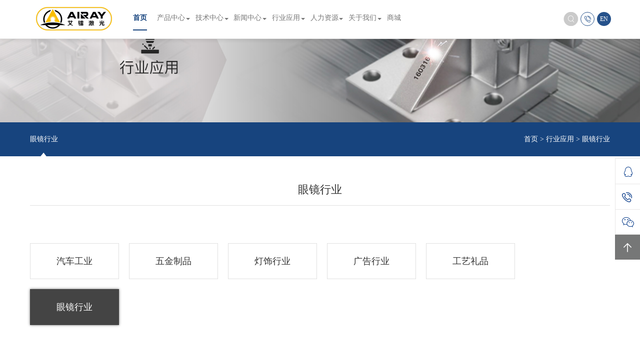

--- FILE ---
content_type: text/html; charset=utf-8
request_url: http://airaylaser.com/application_51/
body_size: 3925
content:
<!DOCTYPE html>
<html lang="zh-CN">
<head>
<meta http-equiv="Content-Type" content="text/html; charset=utf-8" />
<meta http-equiv="X-UA-COMPATIBLE" CONTENT="IE=edge,chrome=1">
<meta name="format-detection" content="telephone=no,email=no">
<meta name="viewport" content="initial-scale=1, maximum-scale=1, minimum-scale=1, user-scalable=no">
<title>眼镜行业-艾镭激光设备有限公司-Airay Laser</title>
<meta name="keywords" content="艾镭激光,激光打标机,激光切割机,扬州艾镭激光设备有限公司,激光清洗机,激光焊接机">
<meta name="description" content="艾镭激光设备有限公司">
<link rel="stylesheet" href="/template/moban/css/style.css?{1667521550}" />
<link rel="stylesheet" href="/template/moban/css/base.css">
<link rel="stylesheet" href="/template/moban/css/icons.css" />
<link rel="stylesheet" href="/template/moban/css/icons_mob.css" />
<link rel="stylesheet" href="/template/moban/css/swiper.min.css" />
<script src="/template/moban/js/respond.min.js"></script>
<script src="/template/moban/js/jquery-1.9.1.min.js" type="text/javascript"></script>
<script src="/template/moban/js/swiper.min.js" type="text/javascript"></script>
<script src="/template/moban/js/new_global.js" type="text/javascript"></script>
<script src="/template/moban/js/jquery.lazyload.js" type="text/javascript"></script>
</head>
<body class="appdetail">
<div class="wrap">
  <div class="header hide_mobile index_head ">
  <div class="inner">
    <div class="logo"><a href="/"><img src="/static/upload/image/20221106/1667710163801862.png" alt="" /></a></div>
    <ul class="nav">
      <li class="current  "> <a href="/" class="pare">首页</a> </li>
      <li class=" tri-con pro-li"> <a href="/product_1/" class="pare">产品中心</a>
        <div class="sub-nav ">
          <div class="sn-inner">
            <div class="sn-view">
             
              <div class="tg_show show">
                <div class="img"> <a style="background-image:url(/static/upload/image/20221209/1670549562891923.jpg);" href="/product_1/"><img style="display:none;" src="" alt="" /></a> </div>
                <div class="tit"><a href="/product_1/">产品中心</a></div>
                <div class="txt"></div>
              </div>
            
			                   
            
              <div class="tg_show">
                <div class="img"> <a style="background-image:url();" href="/product_71/80.html"><img style="display:none;" src="" alt="" /></a> </div>
                <div class="tit"><a href="/product_71/80.html">LiteMarker M</a></div>
                <div class="txt">LiteMarker M系列采用JPT M7系列MOPA激光器，具有脉宽和频率独立可调，脉···<a href='/product_71/80.html'>详细 >></a></div>
              </div>
            
                               
            
            


            </div>
            
            <div class="sn-cont">
              
              <div class="sn-item" onmouseover="$(this).parents('.sn-inner').find('.tg_show').removeClass('show').eq(1).addClass('show');"> <a href="/product_70/"> 激光打标机 </a> </div>
              
              <div class="sn-item" onmouseover="$(this).parents('.sn-inner').find('.tg_show').removeClass('show').eq(2).addClass('show');"> <a href="/product_8/"> 激光切割机 </a> </div>
              
              <div  class="sn-item"> <a href="/product_1/"> 更多 </a> </div>
            </div>
          </div>
        </div>
      </li>
      <li class=" tri-con "> <a href="/video_2/" class="pare">技术中心</a>
        <div class="sub-nav ">
          <div class="sn-inner">
            <div class="sn-view">
             
              <div class="tg_show show">
                <div class="img"> <a style="background-image:url(/static/upload/image/20221209/1670549578264460.jpg);" href="/video_2/"><img style="display:none;" src="" alt="" /></a> </div>
                <div class="tit"><a href="/video_2/">技术中心</a></div>
                <div class="txt"></div>
              </div>
            
          
              
              
              <div class="tg_show">
                <div class="img"> <a style="background-image:url(/static/upload/image/20221209/1670552137105503.jpg);" href="/technology_27/35.html"><img style="display:none;" src="" alt="" /></a> </div>
                <div class="tit"><a href="/technology_27/35.html">光纤打标工艺</a></div>
                <div class="txt"><a href='/technology_27/35.html'>详细 >></a></div>
              </div>
              

            </div>
            <div class="sn-cont">
               
               <div class="sn-item" onmouseover="$(this).parents('.sn-inner').find('.tg_show').removeClass('show').eq(1).addClass('show');"> <a href="/video_18/"> 视频展示 </a> </div>
               
               
               <div class="sn-item" onmouseover="$(this).parents('.sn-inner').find('.tg_show').removeClass('show').eq(2).addClass('show');"> <a href="/technology_19/"> 工艺展示 </a> </div>
               
               
               <div class="sn-item" > <a href="/question_56/"> 常见问题 </a> </div>
               
               <div class="sn-item" > <a href="/download_64/"> 文件下载 </a> </div>
               
               <div class="sn-item" > <a href="/about_21/"> 在线留言 </a> </div>
               

            </div>
          </div>
        </div>
      </li>
      <li class=" tri-con "> <a href="/list_3/" class="pare">新闻中心</a>
        <div class="sub-nav ">
          <div class="sn-inner">
            <div class="sn-view">
             
              <div class="tg_show show">
                <div class="img"> <a style="background-image:url(/static/upload/image/20221209/1670549586232134.jpg);" href="/list_3/"><img style="display:none;" src="" alt="" /></a> </div>
                <div class="tit"><a href="/list_3/">新闻中心</a></div>
                <div class="txt"></div>
              </div>
            
			                   
            
              <div class="tg_show show">
                <div class="img"> <a style="background-image:url(/static/upload/image/20221124/1669270685773699.jpg);" href="/list_36/46.html"><img style="display:none;" src="" alt="" /></a> </div>
                <div class="tit"><a href="/list_36/46.html">未来激光走向</a></div>
                <div class="txt"><a href='/list_36/46.html'>详细 >></a></div>
              </div>
            
                               
            
            


            </div>
            <div class="sn-cont">
              
              <div class="sn-item" onmouseover="$(this).parents('.sn-inner').find('.tg_show').removeClass('show').eq(1).addClass('show');"> <a href="/list_36/"> 公司新闻 </a> </div>
              
              <div class="sn-item" onmouseover="$(this).parents('.sn-inner').find('.tg_show').removeClass('show').eq(2).addClass('show');"> <a href="/list_39/"> 行业动向 </a> </div>
              
              <div  class="sn-item"> <a href="/list_3/"> 更多 </a> </div>
            </div>
          </div>
        </div>
      </li>
      <li class=" tri-con "> <a href="/application_4/" class="pare">行业应用</a>
        <div class="sub-nav ">
          <div class="sn-inner">
            <div class="sn-view">
             
              <div class="tg_show show">
                <div class="img"> <a style="background-image:url(/static/upload/image/20221209/1670549590753284.jpg);" href="/application_4/"><img style="display:none;" src="" alt="" /></a> </div>
                <div class="tit"><a href="/application_4/">行业应用</a></div>
                <div class="txt"></div>
              </div>
            
			                   
            
                               
            
                               
            
                               
            
                               
            
            

            </div>
            <div class="sn-cont">
              
              <div class="sn-item" onmouseover="$(this).parents('.sn-inner').find('.tg_show').removeClass('show').eq(1).addClass('show');"> <a href="/application_40/"> 汽车工业 </a> </div>
              
              <div class="sn-item" onmouseover="$(this).parents('.sn-inner').find('.tg_show').removeClass('show').eq(2).addClass('show');"> <a href="/application_41/"> 五金制品 </a> </div>
              
              <div class="sn-item" onmouseover="$(this).parents('.sn-inner').find('.tg_show').removeClass('show').eq(3).addClass('show');"> <a href="/application_46/"> 灯饰行业 </a> </div>
              
              <div class="sn-item" onmouseover="$(this).parents('.sn-inner').find('.tg_show').removeClass('show').eq(4).addClass('show');"> <a href="/application_47/"> 广告行业 </a> </div>
              
              <div class="sn-item" onmouseover="$(this).parents('.sn-inner').find('.tg_show').removeClass('show').eq(5).addClass('show');"> <a href="/application_48/"> 工艺礼品 </a> </div>
              
              <div  class="sn-item"> <a href="/application_4/"> 更多 </a> </div>
            </div>
          </div>
        </div>
      </li>
      
      
      
      
      <li class=" tri-con "> <a href="/job/" class="pare">人力资源</a>
        <div class="sub-nav small_right">
          <div class="sn-inner">
            <div class="sn-view">
              <div class="tg_show show">
                <div class="img"> <a style="background-image:url(/static/upload/image/20221209/1670549606883388.jpg);" href="/job/"><img style="display:none;" src="" alt="" /></a> </div>
                <div class="tit"><a href="/job/">加入我们</a></div>
                <div class="txt"></div>
              </div>
            </div>
            <div class="sn-cont">
            	
            </div>
          </div>
        </div>
      </li>
      <li class=" tri-con "> <a href="/about_52/" class="pare">关于我们</a>
        <div class="sub-nav small_right">
          <div class="sn-inner">
            <div class="sn-view">
              <div class="tg_show show">
                <div class="img"> <a style="background-image:url(/static/upload/image/20221209/1670549597454921.jpg);" href="/about_52/"><img style="display:none;" src="" alt="" /></a> </div>
                <div class="tit"><a href="/about_52/">关于我们</a></div>
                <div class="txt"></div>
              </div>
           </div>
            <div class="sn-cont">
              
              <div class="sn-item" > <a href="/about_52/"> 公司简介 </a> </div>
              
              <div class="sn-item" > <a href="/about_54/"> 体系认证 </a> </div>
              
              <div class="sn-item" > <a href="/about_55/"> 联系方式 </a> </div>
              
            </div>
          </div>
        </div>
      </li>
      <li class="  "> <a href="https://shop546053621.taobao.com/?spm=a21n57.shop_search.0.0.5c3f41624jdwDn" class="pare">商城</a> </li>
    </ul>
    <div class="tools">
      <div class="search"> <a href="javascript:;" class="icon icon-zoom" onclick="$(this).parent().addClass('show_form')"></a>
        <div class="form">
          <form action="/search/"  method="get">
            <input type="text" name="keyword" class="text b-radius-ie">
            <button class="icon icon-zoom sub"></button>
          </form>
        </div>
      </div>
      <div class="hotline"> <i class="icon icon-phone"></i> <em> 服务热线： <span>0514-********</span> </em> </div>
      <div class="lang"> <a href="#" class="cn active b-radius-ie" style="display:none">.</a> <a href="/include/changeLanguage.php?type=2" class="en icon b-radius-ie">EN</a> </div>
    </div>
  </div>
</div>

<!-- 手机头部 -->

<div class="header hide_pc">
  <div class="clean cwrap">
    <div class="logo"><a href="/"><img src="/static/upload/image/20221106/1667710163801862.png" alt="" /></a></div>
    <div class="nav-trg clean"> <a class="home" href="/"><img src="/template/moban/images/head_home.png"></a> <a href="javascript:;" class="icon-mob icon-mob-menu2"></a> </div>
  </div>
  <div class="nav">
    <ul>
      
      <li><a href="/">首页</a></li>
      
      
      <li><a href="/product_1/">产品中心</a></li>
      
      
      
      <li><a href="/video_2/">技术中心</a></li>
      
      
      
      <li><a href="/list_3/">新闻中心</a></li>
      
      
      
      <li><a href="/application_4/">行业应用</a></li>
      
      
      
      <li><a href="/job/">人力资源</a></li>
      
      
      <li><a href="https://shop546053621.taobao.com/?spm=a21n57.shop_search.0.0.5c3f41624jdwDn">商城</a></li>
    </ul>
  </div>
</div>

  <div class="banner wBanner">
    <div class="banner-inner"> <img class="pc" src="/static/upload/image/20221208/1670476726737509.jpg" alt="" /> <img class="mb" src="/static/upload/image/20221208/1670476723998663.jpg" alt="" /> </div>
  </div>
  <div class="crumbs application">
    <div class="crumbs-bd">
      <ul class="filter">
        <li  class="active"><a href="/application_51/">眼镜行业</a></li>
        
      </ul>
      <div class="path hide_mobile"><a href="/">首页</a>&nbsp;>&nbsp;<a href="/application_4/">行业应用</a>&nbsp;>&nbsp;<a href="/application_51/">眼镜行业</a> </div>
    </div>
  </div>
  <div class="main clean">
  	<div class="appdetail-title">眼镜行业</div>
    <div class="news-list small hide_mobile">
	      
    </div>
 
 
<div class="hide_pc">
	        <div class="news-list small">
	      
</div>    
  </div>
  
 <div class="appdetail-nav">
      	
			<a href="/application_40/" class="ell ">汽车工业</a>
        
			<a href="/application_41/" class="ell ">五金制品</a>
        
			<a href="/application_46/" class="ell ">灯饰行业</a>
        
			<a href="/application_47/" class="ell ">广告行业</a>
        
			<a href="/application_48/" class="ell ">工艺礼品</a>
        
			<a href="/application_51/" class="ell active">眼镜行业</a>
        
</div> 
  
  </div>
    <div class="section" id="section-footer">
  <div class="footer clean">
    <div class="inner">
      <div class="webmap">
        <div class="item">
          <div class="tit">产品中心</div>
          <ul>
            
            <li><a href="/product_70/">激光打标机</a></li>
            
            
            <li><a href="/product_8/">激光切割机</a></li>
            
            
          </ul>
        </div>
        <div class="item">
          <div class="tit">技术中心</div>
          <ul>
            
            <li><a href="/technology_19/">工艺展示</a></li>
            
            
            <li><a href="/question_56/">常见问题</a></li>
            
            
            <li><a href="/download_64/">文件下载</a></li>
            </ul><ul>
            
            <li><a href="/about_21/">在线留言</a></li>
            
            
          </ul>
        </div>
        <div class="item">
          <div class="tit">新闻中心</div>
          <ul>
            
            <li><a href="/list_36/">公司新闻</a></li>
            
            
            <li><a href="/list_39/">行业动向</a></li>
            
            
          </ul>
        </div>
        <div class="item">
          <div class="tit">行业应用</div>
          <ul>
            
            <li><a href="/application_40/">汽车工业</a></li>
            
            
            <li><a href="/application_41/">五金制品</a></li>
            
            
            <li><a href="/application_46/">灯饰行业</a></li>
            </ul><ul>
            
            <li><a href="/application_47/">广告行业</a></li>
            
            
            <li><a href="/application_48/">工艺礼品</a></li>
            
            
            <li><a href="/application_51/">眼镜行业</a></li>
            </ul><ul>
            
          </ul>
        </div>
      </div>
      <div class="foot_clear"></div>
      <div class="qrcode"><img src="/static/upload/image/20221207/1670375303344732.png" alt="" /></div>
      <div class="contacts">
        <div class="address"> <i class="icon icon-location"></i>
          <div class="lab">ADDRESS</div>
          <div class="dat">江苏省扬州市仪征市大仪镇</div>
        </div>
        <div class="email"> <i class="icon icon-email"></i>
          <div class="lab">EMAIL</div>
          <div class="dat"><a href="mailto:airay@airaylaser.com">airay@airaylaser.com</a></div>
        </div>
        
        <!--  href="https://mail.hanslaser.com/" target="_blank" -->
        
        <div class="hotline"> <i class="icon icon-phone3"></i>
          <div class="lab">CALL US</div>
          <div class="dat"><a href="tel:0514-********">0514-********</a></div>
        </div>
      </div>
      <div class="foot_clear"></div>
      <div class="links">
        <div class="lab icon icon-link">友情链接 LINK</div>
        <div class="cont">
          <ul>
          	
          </ul>
        </div>
        <div class="trg hide_mobile"> <a href="javascript:;" class="prev icon icon-arrow-left2"></a> <a href="javascript:;" class="next icon icon-arrow-right2"></a> </div>
      </div>
      <div class="copys">
        <div class="info">
          <div class="hide_pc"> Copyright © 2020-2025 艾镭激光设备有限公司 All Rights Reserved.<br />
            <a href="http://beian.miit.gov.cn/" rel="nofollow" target="_blank">备案号：苏ICP备2022045642号-1</a>  <img src="/template/moban/images/1.png" width="15px">  苏公网安备32108102010574号<br> <a target="_blank" href="http://wpa.qq.com/msgrd?v=3&amp;uin=444740368&amp;menu=yes">联系站长</a> </div>
          <div class="hide_mobile"> Copyright © 2020-2025 艾镭激光设备有限公司 All Rights Reserved. <a target="_blank" href="http://wpa.qq.com/msgrd?v=3&amp;uin=444740368&amp;menu=yes">技术支持：联系站长</a> <br><a href="http://beian.miit.gov.cn/" rel="nofollow" target="_blank">备案号：苏ICP备2022045642号-1</a>  <img src="/template/moban/images/1.png" width="20px">  苏公网安备32108102010574号</div>
        </div>
      </div>
    </div>
    <div class="video-win">
      <div class="video-frame"> <a href="javascript:;" class="video-close">X</a>
        <div class="video-tit">1</div>
        <div class="video-cont">
          <video id="my-video" class="video-js" controls preload="auto" width="880" height="auto" poster="">
            <source src="" type="video/mp4">
          </video>
        </div>
      </div>
      <div class="overlay"></div>
    </div>
  </div>
  <div class="float">
    <div class="thr in">
      <div class="last"> <a href="http://wpa.qq.com/msgrd?v=3&amp;uin=WeChat：AirayLaser&amp;menu=yes" target="_blank" class="list trans block n1 clear_both">
        <div class="img"> <img src="/template/moban/images/01.png" alt="" class="img1"> <img src="/template/moban/images/01_1.png" alt="" class="img2"> </div>
        <div class="fz14">在线QQ咨询</div>
        </a> <a href="tel:0514-********" target="_blank" class="list trans block n2 clear_both">
        <div class="img"> <img src="/template/moban/images/03.png" alt="" class="img1"> <img src="/template/moban/images/03_1.png" alt="" class="img2"> </div>
        <div class="fz14">在线电话咨询</div>
        </a> <a href="javascript://" class="list trans block n3 clear_both">
        <div class="img"> <img src="/template/moban/images/02.png" alt="" class="img1"> <img src="/template/moban/images/02_2.png" alt="" class="img2"> </div>
        <div class="ewm trans"><img src="/static/upload/image/20251125/1764057305975182.png" alt=""></div>
        </a> 
        <div class="list trans block n5 clear_both" onclick="$('body,html').animate({scrollTop:0},500);">
          <div class="img fl"><img src="/template/moban/images/side-totop-1.png" alt=""></div>
        </div>
      </div>
    </div>
  </div>
</div>

</div>
</body>
</html>

--- FILE ---
content_type: text/css
request_url: http://airaylaser.com/template/moban/css/style.css?{1667521550}
body_size: 21439
content:
@charset "utf-8";

#owl-banner{width: 100%;max-width: 1920px;text-align: center;margin:0 auto;}

#owl-banner .item{background: #fff no-repeat center;}

#owl-banner .owl-controls{margin-top: 0;}

#owl-banner .owl-controls .owl-page span{background: #163e80;}

#owl-banner .owl-pagination{position: absolute;width: 100%;left: 0;bottom: 3%;text-align: center;}

#owl-banner .owl-buttons{}

#owl-banner .owl-buttons div{position: absolute;top:45%;text-indent: 999px;width: 41px;height: 81px;overflow: hidden;padding:0;margin:0;opacity: 1;}

#owl-banner .owl-buttons .owl-prev{left: 2%;background: url(../images/ib_l.png) no-repeat center;}

#owl-banner .owl-buttons .owl-next{right: 2%;background: url(../images/ib_r.png) no-repeat center;}

.trans{

transition: all .4s;

-webkit-transition: all .4s;

}



h1{

  font-size:14px;

  font-weight:normal;

}



@media (min-width: 992px) {

    .clean{zoom:1;}

    .clean:after,.clean:before{display:table; content:'';}

    .clean:after{clear:both;}

    * {

      margin: 0;

      padding: 0;

      -webkit-box-sizing: border-box;

      box-sizing: border-box;

      outline: none;

      /*transition: all .8s;

      -webkit-transition: all .8s;*/

    }

    a {

      text-decoration: none;

    }

    i,

    em {

      font-style: normal;

    }

    ul,

    ol,

    dl,

    li {

      padding: 0;

      margin: 0;

      list-style: none;

    }

    img {

      max-width: 100%;

      height: auto;

      vertical-align: middle;

      border: 0;

      -ms-interpolation-mode: bicubic;

    }

    table {

      border-collapse: collapse;

      border-spacing: 0;

    }

    input,

    select,

    textarea {

      -webkit-user-select: auto;

      -moz-user-select: auto;

      vertical-align: middle;

    }

    select,

    textarea,

    input[type="text"],

    input[type="number"],

    input[type="password"] {

      padding: 5px 15px;

      width: 100%;

      height: 46px;

      background: none;

      border: 1px solid #e2e2e2;

      line-height: 34px;

      font-size: 14px;

    }

    textarea {

      padding: 10px 15px;

      height: 10em;

      line-height: 1.3;

    }

    select {

      padding: 0;

    }

    .cf {

      *zoom: 1;

    }

    .cf:before,

    .cf:after {

      display: table;

      content: " ";

    }

    .cf:after {

      clear: both;

    }

    .hide_pc{display: none!important;}

    .visible-lg,.visible-md,.visible-sm,.visible-xs {

    	display: none!important

    }



    .visible-lg-block,.visible-lg-inline,.visible-lg-inline-block,.visible-md-block,.visible-md-inline,.visible-md-inline-block,.visible-sm-block,.visible-sm-inline,.visible-sm-inline-block,.visible-xs-block,.visible-xs-inline,.visible-xs-inline-block {

    	display: none!important

    }

    .text-center{text-align: center;}

    /*.main{transition: all 1s;}*/



    /*===========================

    全局定义

    ===========================*/

    /* 颜色 */

    /* 默认 */

    /* 高亮蓝色 */

    /* 省略文字 */

    .ell {

      white-space: nowrap;

      text-overflow: ellipsis;

      overflow: hidden;

    }

    /* 动画属性 */

    .tran-pty {

      transition-property: transform;

      -webkit-transition-property: -webkit-transform;

    }

    .btn {

      display: inline-block;

      padding: 0 1.5em;

      background: #17447e;

      border-radius: 5px;

      color: #fff;

      white-space: nowrap;

      line-height: 44px;

      text-align: center;

    }

    .btn.c1 {

      background: #767676;

    }

    .btn.s1 {

      font-size: 18px;

    }

    .btn.sq {

      border-radius: 0;

    }

    /*===========================

    预设

    ===========================*/

    body {

      line-height: 1.5;

      font-size: 14px;

      font-family: \5FAE\8F6F\96C5\9ED1;

      color: #333333;

      overflow-x: hidden;

    }

    a {

      color: #333333;

    }

    /*===========================

    布局

    ===========================*/

    .relative{position: relative;z-index: 1;}

    .wrap {

      margin: 0 auto;

      max-width: 1920px;

      width: 100%;

    }

    .main {

      margin: 50px auto;

      max-width: 1800px;

    }

    .main .category-table{display: none;}

    .b-radius-ie{position: relative;z-index:2;behavior: url(../other/PIE.htc);}



    .tmp-banner{position: fixed;width: 100%;left: 0;top: -100%;z-index: 1010;}

    /*===========================

    头部

    ===========================*/

    .header {

      position: relative;

      background: #fff;

      z-index: 50;

      width: 100%;

      max-width: 1920px;

      z-index: 1000;

      border-bottom: 1px solid #e5e5e5;

      box-shadow: 0 2px 8px rgba(0,0,0,.1);

    }

    .header.index_head{

        position: fixed;

    }

    .header .inner {

      /*padding: 0 430px 0 280px;*/

      max-width: 1600px;

      margin:0 auto;

      height: 77px;

      background: #fff;

      z-index: 1000;

      position: relative;

    }

    .header .inner:before,

    .header .inner:after{

        position: absolute;

        width: 100%;

        height: 100%;

        z-index: 100;

        background: #fff;

        top: 0;

        content: '';

        z-index: 0;

    }

    .header .inner:before{left: 0;}

    .header .inner:after{left: 100%;}

    .header .logo {

      /*position: absolute;

      left: 4%;

      top: 50%;

      transform: translateY(-50%);

      -webkit-transform: translateY(-50%);*/

      position: relative;

      z-index: 1;

      margin-top: 13px;

      float: left;

    }

    .header .nav {

      /*display: flex;

      -webkit-display: flex;*/

      width: 59%;

      float: left;

      padding-left: 3%;

      background: #fff;

    }

    .header .nav li {

    	white-space: nowrap;

      float: left;

      padding: 16px 2.2%;

      /*flex-grow: 1;

      width: initial;

      -webkit-flex-grow: 1;*/

      text-align: center;

      position: relative;

    }

    .header .nav li.tri-con:after{

        content: '';

        width: 12px;

        height: 12px;

        border: 1px solid #e4eaec;

        border-right: 0;

        border-bottom: 0;

        background: #fff;

        position: absolute;

        bottom: -7px;

        left: 50%;

        margin-left: -7px;

        transform: rotate(45deg);

        -moz-transform: rotate(45deg);

        -ms-transform: rotate(45deg);

        -o-transform: rotate(45deg);

        -webkit-transform: rotate(45deg);

        display: none;

    }

    .header.IsIe .nav li.tri-con:after{opacity: 0;display: none!important;}

    .header .nav li:hover:after{display: block;}

    .header .nav li:hover .pare{

        color: #17447e;

        /*font-weight: bold;*/

    }

    .header .nav li:hover .pare span{

        border-bottom: 2px solid #17447e;

    }

    .header .nav li .pare {

        height: 45px;

        line-height: 40px;

      display: block;

      /*white-space: nowrap;*/

      color: #767676;

      font-size: 16px;

    }

    .header .nav li.tri-con .pare{position: relative;}

    .header .nav li.tri-con .pare:after{position: absolute;top: 45%;left: 103%;border: 4px solid transparent;border-top-color: #767676;content: '';}

    .header .nav li:hover.tri-con .pare:after{border-top-color: #17447e;}

    .header .nav li .pare span {

      /*display: block;*/

      height: 40px;

      line-height: 40px;

      overflow: hidden;

    }

    .header .nav li.current .pare {

      color: #17447e;

      font-weight: 700;

      border-bottom: 2px solid #17447e;

    }

    .header .nav li.current.tri-con .pare:after{border-top-color: #17447e;}

    .header .nav li.current .pare span {

      border-bottom: 2px solid #17447e;

    }

    .header .nav li .sub-nav {

      position: absolute;

      top: 100%;

      left: -305px;

      background: #fff;

      /*border-bottom: 2px solid #17447e;*/

      overflow: hidden;

      z-index: -10;

      /*-webkit-transition: all .4s;

      -moz-transition: all .4s;

      -ms-transition: all .4s;

      -o-transition: all .4s;

      transition: all .4s;*/

      text-align: left;

      width: 730px;

      padding: 0 20px;

      /*height: 0;*/

      /*display: none;*/

      visibility: hidden;

      opacity: 0;

      border: 1px solid #e4eaec;

      box-shadow: 0 3px 12px rgba(0, 0, 0, 0.05);

    }

    .header .nav li:hover .sub-nav{

        /*top: 100%!important;*/

        /*height: 385px;*/

        /*display: block;*/

        visibility: visible;

    	opacity: 1;

        z-index: 10;

        /*visibility: visible;*/

    }

    .header .nav li .sub-nav .sn-inner {

      margin: 0 auto;

      padding: 15px 0;

      *zoom: 1;

      height: 325px;

    }

    .header .nav li .sub-nav .sn-inner:before,

    .header .nav li .sub-nav .sn-inner:after {

      display: table;

      content: " ";

    }

    .header .nav li .sub-nav .sn-inner:after {

      clear: both;

    }

    .header .nav li .sub-nav .sn-view {

      float: left;

      width: 371px;

      position: relative;

    }

    .header .nav li .sub-nav .sn-view .tg_show{

        visibility: hidden;

        opacity: 0;

        position: absolute;

        top: 0;

        left: 0;

    }

    .header .nav li:hover .sub-nav .sn-view .tg_show.show{

        visibility: visible;

        opacity: 1;

        position: relative;

    }

    .header .nav li .sub-nav .sn-view .img a{

        height:171px;

        display:inline-block;

        width:100%;

        background: no-repeat center top;

        background-size: contain;

        -ms-behavior: url(../other/backgroundsize.min.htc);

        behavior: url(../other/backgroundsize.min.htc);

    }

    .header .nav li .sub-nav .sn-view .tit {

      margin: 15px 0 5px;

      font-size: 16px;

      text-overflow: ellipsis;

      white-space: nowrap;

      overflow: hidden;

    }

    .header .nav li .sub-nav .sn-view .txt {

      color: #777;

      line-height: 24px;

      height: 48px;

      overflow: hidden;

      white-space: normal;

    }

    .header .nav li .sub-nav .sn-view + .sn-cont {

      margin-left: 430px;

    }

    .header .nav li .sub-nav .sn-cont .sn-item {

      line-height: 50px;

    }

    .header .nav li .sub-nav .sn-cont .sn-item a{display: block;text-overflow: ellipsis;white-space: nowrap;overflow: hidden;}

    .header .nav li .sub-nav .sn-cont .sn-item:hover a {

        color: #17447e;

        font-weight: bold;

    }

    .header .nav li .sub-nav .sn-cont .sn-item + .sn-item {

      border-top: 1px solid #ddd;

    }

    .header .nav li.pro-li{}

    /*.header .nav li.pro-li::after{display: none;}*/

    .header .nav li .sub-pro-nav{position: absolute;;top: -10000px;left: 0;max-width: 1920px;background: #fff;padding: 40px 0;border-top: 1px solid #d9d9d9;/*width: 1920px;left: -465.9px;*/}

    .header .nav li .sub-pro-nav .swiper-sub-pro{width: 1200px;padding:0 1%;}

    .header .nav li .sub-pro-nav .item{/*padding:0 25px;max-width: 175px;display: inline-block;*/width:14%;height: auto!important;}

    .header .nav li .sub-pro-nav .item + .item{border-left: 1px solid #e1e1e1;}

    .header .nav li .sub-pro-nav .item .img img{}

    .header .nav li .sub-pro-nav .item a{display: block;}

    .header .nav li .sub-pro-nav .item .n{font-size: 14px;color: #333;margin: 10px 0;word-break: break-all;}

    .header .nav li .sub-pro-nav .item .m{font-size: 12px;color: #555;}

    .header .nav li .sub-pro-nav .item:hover .n,

    .header .nav li .sub-pro-nav .item:hover .m{color: #17447e;}

    .header .nav li:hover .sub-pro-nav{top: 77px;}

    .header .nav li .sub-pro-nav.en{}

    .header .nav li .sub-pro-nav.en .item{padding:0 1%;}

    .header .nav li .sub-pro-nav.en .item .n{font-size: 12px;white-space: normal;}

    .header .nav li .sub-pro-nav .swiper-button-next,

    .header .nav li .sub-pro-nav .swiper-button-prev{width: 20px;background-size: contain;}

    .header .nav li .sub-pro-nav .swiper-button-next{right: 0;}

    .header .nav li .sub-pro-nav .swiper-button-prev{left: 0;}



    .header .tools {

        float: right;

        margin-top: 24px;

        position: relative;

        z-index: 1;

      /*position: absolute;

      right: 4%;

      top: 50%;

      transform: translateY(-50%);

      -webkit-transform: translateY(-50%);

      *zoom: 1;*/

    }

    .header .tools:before,

    .header .tools:after {

      display: table;

      content: " ";

    }

    .header .tools:after {

      clear: both;

    }

    .header .tools > div {

      float: left;

      margin-left: 15px;

    }

    .header .tools .lang a,

    .header .tools .search .icon,

    .header .tools .hotline .icon {

      display: inline-block;

      width: 28px;

      height: 28px;

      text-align: center;

      border-radius: 100%;

    }

    .header .tools .search{

        position: relative;

    }

    .header .tools .search .icon {

      background: #cacaca;

      color: #fff;

      line-height: 28px;

    }

    .header .tools .search a.icon {

        position: relative;

        z-index: 10;

    }

    .header .tools .search .form{

        position: absolute;

        top:0%;

        right: 0%;

        z-index: 5;

    }

    .header .tools .search .form input,

    .header .tools .search .form button{

        /*visibility: hidden;

        opacity: 0;*/

        transition: all .2s;

        -webkit-transition: all .2s;

    }

    .header .tools .search .form .text{

        width:0;

        height: 28px;

        padding-right: 27px;

        padding-left: 0;

        text-indent: 10px;

        background: #fff;

        border-radius: 100px;

        padding: 2px 27px 2px 0;

        font-size: 16px;

    }

    .header .tools .search .form .sub{

        border:none;

        float: right;

        position: absolute;

        top: 0;

        right: 0;

    }

    .header .tools .search.show_form .form button{

        cursor: pointer;

    }

    .header .tools .search.show_form a.icon {

        z-index: 0;

    }

    .header .tools .search.show_form .form .text{

        width:190px;

    }

    .header .tools .hotline {

      color: #26528b;

    }

    .header .tools .hotline span {

      font-size: 16px;

    }

    .header .tools .hotline .icon {

      border: 1px solid #26528b;

      color: #26528b;

      line-height: 26px;

    }

    .header .tools .hotline em {

      margin-left: 10px;

    }

    .header .tools .lang a {

      background: #26528b;

      line-height: 28px;

      color: #fff;

      font-size: 12px;

      /*text-indent: 100px;*/

    }

    .header .tools .lang a.active {

      background: #e50006;

    }

    .header .tools .lang a.cn{

        background: #e50006 url(../images/icon_mail_0.png) no-repeat center;

    }

    .header .tools .lang a.en{

        //background: #26528b url(../images/icon_lan.png) no-repeat center;

    }

    /*.header .tools .lang a.cn{

        background-size: 70%;

        -ms-behavior: url(../other/backgroundsize.min.htc);

        behavior: url(../other/backgroundsize.min.htc);

    }*/

    .header .tools .lang a + a {

      margin-left: 10px;

    }

    .header .nav-trg {

      position: relative;

      padding: 0 15px;

      background: #fff;

      z-index: 10;

      font-size: 30px;

      display: -webkit-flex;

      display: flex;

      align-items: center;

      -webkit-align-items: center;

    }

    .header .nav-trg a {

      color: #17447e;

    }

    .header .nav-mob {

      position: absolute;

      left: 0;

      top: 100%;

      width: 100%;

      background: rgba(255, 255, 255, 0.9);

      border-bottom: 2px solid #17447e;

      transition-property: transform;

      -webkit-transition-property: -webkit-transform;

      transition-duration: 0.5s;

      -webkit-transition-duration: 0.5s;

      transform: translateY(-100%);

      -webkit-transform: translateY(-100%);

    }

    .header .nav-mob ul li {

      line-height: 36px;

      text-align: center;

    }

    .header .nav-mob ul li + li {

      border-top: 1px solid rgba(0, 0, 0, 0.1);

    }

    .header.show-nav .nav-mob {

      transform: translateY(0);

      -webkit-transform: translateY(0);

    }

    .wBanner img.mb{display: none;}

    .swiper-pcbanner .swiper-slide{cursor: pointer;}

    .swiper-pcbanner .swiper-slide,

    .owl-banner-lg .item{background-size: cover;}

    .swiper-pagination .swiper-pagination-bullet {

      width: 12px;

      height: 12px;

      background: #fff;

      border-radius: 0;

      vertical-align: middle;

      opacity: 1;

      border-radius: 100px;

    }

    .swiper-pagination .swiper-pagination-bullet-active {

      background: #17447e;

    }

    .module .module-hd {

      padding: 25px 0;

      line-height: 1;

      text-align: center;

    }

    .module .module-hd h3 {

      position: relative;

      padding-bottom: 13px;

      font-weight: 400;

      text-transform: uppercase;

      font-family: arial;

      font-size: 30px;

      color: #17447e;

    }

    .module .module-hd h3 + p {

      margin-top: 13px;

    }

    .module .module-hd h3:after {

      display: block;

      position: absolute;

      bottom: 0;

      left: 50%;

      margin-left: -17px;

      width: 34px;

      height: 3px;

      background: #ed000d;

      content: '';

    }

    .module .module-hd p {

      font-size: 20px;

    }

    .footer {

      /*margin-top: 90px;*/

      background: #333;

      position: relative;

      font-size: 13px;

    }

    .footer .links {

      position: relative;

      padding: 0 60px;

      background: #333;

      color: #fff;

      line-height: 60px;

      /*display: none;*/

    }

    .footer .links a {

      color: #666;

    }

    .footer .links .lab {

      float: left;

      font-family: "微软雅黑";

      color: #666;

    }

    .footer .links .lab:before {

      top: -2px;

      margin-right: 20px;

      font-size: 20px;

      vertical-align: middle;

    }

    .footer .links .cont {

      margin: 0 40px 0 180px;

      height: 60px;

      overflow: hidden;

    }

    .footer .links .cont ul {

      position: relative;

      *zoom: 1;

    }

    .footer .links .cont ul li {

      float: left;

      height: 60px;

      margin-right: 45px;

      white-space: nowrap;

      overflow: hidden;

    }

    .footer .links .cont ul:before,

    .footer .links .cont ul:after {

      display: table;

      content: " ";

    }

    .footer .links .cont ul:after {

      clear: both;

    }

    .footer .links .trg {

      position: absolute;

      right: 60px;

      top: 22px;

      font-size: 0;

      line-height: 0;

    }

    .footer .links .trg a {

      display: inline-block;

      width: 16px;

      height: 16px;

      font-size: 12px;

      line-height: 16px;

      text-align: center;

      color: #a7a7a7;

    }

    .footer .links .trg a:hover {

      color: #a2a2a2;

    }

    .footer .qrcode {

      position: absolute;

      right: 60px;

      top: 35px;

    }

    .footer .webmap {

      padding: 35px 18% 35px 15px;

      *zoom: 1;

    }

    .footer .webmap:before,

    .footer .webmap:after {

      display: table;

      content: " ";

    }

    .footer .webmap:after {

      clear: both;

    }

    .footer .webmap .item {

      float: left;

      width: 25%;

      padding: 0 15px 0 45px;

      border-right: 1px solid #484848;

      *zoom: 1;

    }

    .footer .webmap .item:before,

    .footer .webmap .item:after {

      display: table;

      content: " ";

    }

    .footer .webmap .item:after {

      clear: both;

    }

    .footer .webmap .item .tit {

      margin-bottom: 15px;

      font-size: 18px;

      font-weight: 700;

      color: #888;

    }

    .footer .webmap .item ul {

      width: 50%;

      float: left;

    }

    .footer .webmap .item ul li {

      line-height: 30px;

      white-space: nowrap;

      text-overflow: ellipsis;

      overflow: hidden;

    }

    .footer .webmap .item ul li a {

      color: #ccc;

    }

    .footer .contacts {

      padding: 35px 4.5%;

      margin: 0 60px;

      background: #2f2f2f;

      color: #000;

      *zoom: 1;

    }

    .footer .contacts:before,

    .footer .contacts:after {

      display: table;

      content: " ";

    }

    .footer .contacts:after {

      clear: both;

    }

    .footer .contacts > div {

      float: left;

      position: relative;

      padding: 0 20px 0 80px;

    }

    .footer .contacts .icon {

      display: block;

      position: absolute;

      left: 0;

      top: 0;

      line-height: 60px;

      font-size: 40px;

      color: #979797;

    }

    .footer .contacts .lab {

      padding-left: 35px;

      border-left: 1px solid #3a3a3a;

      color: #979797;

      font-size: 16px;

      line-height: 24px;

    }

    .footer .contacts .dat {

      padding-left: 35px;

      border-left: 1px solid #3a3a3a;

      line-height: 36px;

      color: #d5d5d5;

      white-space: nowrap;

      text-overflow: ellipsis;

      overflow: hidden;

    }

    .footer .contacts .dat a {

      color: #d5d5d5;

    }

    .footer .contacts .address {

      width: 40%;

    }

    .footer .contacts .address .dat{

        font-size: 18px;

        white-space: normal;

    }

    .footer .contacts .email {

      width: 35%;

    }

    .footer .contacts .email .dat {

      font-size: 20px;

    }

    .footer .contacts .hotline {

      padding-right: 0;

      width: 25%;

    }

    .footer .contacts .hotline .dat {

      font-size: 20px;

    }

    .footer .copys {

      padding: 20px 60px;

      line-height: 40px;

      color: #666;

      *zoom: 1;

      position: relative;

    }

    .footer .copys:before,

    .footer .copys:after {

      display: table;

      content: " ";

    }

    .footer .copys:after {

      clear: both;

    }

    .footer .copys .info {

      /*float: left;*/

      width: 100%;

      text-align: center;

    }

    .footer .copys .info a{color: #d5d5d5;}

    .footer .copys .share {

      /*float: right;*/

      position: absolute;

      right: 60px;

      top: 20px;

      font-size: 20px;

    }

    .footer .copys .share a {

      color: #444;

    }

    .footer .copys .share a + a {

      margin-left: 10px;

    }

    .footer .copys .share a:hover {

      color: #aaa;

    }

    /*===========================

    首页

    ===========================*/

    .module.recpro .module-bd {

      *zoom: 1;

    }

    .module.recpro .module-bd:before,

    .module.recpro .module-bd:after {

      display: table;

      content: " ";

    }

    .module.recpro .module-bd:after {

      clear: both;

    }

    .module.recpro .item {

      float: left;

      overflow: hidden;

      position: relative;

    }

    .module.recpro .item a,

    .module.recpro .item img {

      display: block;

      width: 100%;

    }

    .module.recpro .item img{

        transition: all .4s;

        -webkit-transition: all .4s;

    }

    .module.recpro .item:hover img{

        transform: scale(1.1);

        -webkit-transform: scale(1.1);

    }

    .module.recpro .item.top {

      width: 51.04%;

    }

    .module.recpro .item-sub {

      float: left;

      width: 48.96%;

      *zoom: 1;

    }

    .module.recpro .item-sub:before,

    .module.recpro .item-sub:after {

      display: table;

      content: " ";

    }

    .module.recpro .item-sub:after {

      clear: both;

    }

    .module.recpro .item-sub .item {

      width: 50%;

    }

    .module.recpro .item-sub .item.wid {

      width: 100%;

    }

    .module.recpro .item.top .detail{

        width: 48%;

    }

    .module.recpro .item.wid .detail{

        width: 39%;

    }

    .module.recpro .item.lr .detail{

        width: 45%;

        top: 10%;

        left: 6%;

    }

    .module.recpro .detail{position: absolute;top: 5%;left: 5%;z-index: 10;}

    .module.recpro .detail .name{font-size: 30px;color: #333;}

    .module.recpro .detail .cate{font-size: 16px;color: #666;font-weight: bold;margin:0px 0 15px;}

    .module.recpro .detail .bf{font-size: 14px;color: #555;}

    .module.recpro .detail.w .name,

    .module.recpro .detail.w .cate,

    .module.recpro .detail.w .bf{

        color: #fff;

    }

    .module.recpro .item.lr .detail .name{font-size: 26px;}



    .module.recpro .more-pro {

      padding: 38px 0;

      text-align: center;

      clear: both;

    }

    .module.recpro .more-pro a {

      display: inline-block;

      padding: 0 58px;

      border: 1px solid #d9d9d9;

      border-radius: 60px;

      font-size: 18px;

      line-height: 58px;

      color: #666;

    }

    .iRecpro{}

    .iRecpro .tit{position: relative;}

    .iRecpro .tit .mo{position: absolute;right: 0%;bottom: 8%;}

    .iRecpro .tit .mo a{

      display: block;

      padding: 6px 0;

      width: 90px;

      border: 1px solid #d9d9d9;

      border-radius: 60px;

      font-size: 12px;

      color: #666;

    }

    .module.indapp .module-bd {

      padding: 0 60px;

    }

    .module.indapp ul {

      margin: 0 -2px -2px 0;

      *zoom: 1;

    }

    .module.indapp ul:before,

    .module.indapp ul:after {

      display: table;

      content: " ";

    }

    .module.indapp ul:after {

      clear: both;

    }

    .module.indapp ul li {

      position: relative;

      float: left;

      padding: 0 2px 2px 0;

      width: 16.6666%;

      text-align: center;

    }

    .module.indapp ul li a.icon {

      display: block;

      padding: 50px 10px 90px;

      background: #f6f6f6;

    }

    .module.indapp ul li a.icon:before {

        text-align: center;

      display: block;

      position: relative;

      height: 140px;

      z-index: 10;

      font-size: 90px;

      line-height: 140px;

      color: #666;

    }

    .module.indapp ul li a.icon em {

      display: block;

      position: relative;

      z-index: 10;

      font-size: 24px;

      white-space: nowrap;

      text-overflow: ellipsis;

      overflow: hidden;

    }

    .module.indapp ul li a.icon span {

      margin-top: 5px;

      position: relative;

      z-index: 10;

      display: block;

      color: #999;

      white-space: nowrap;

      text-overflow: ellipsis;

      overflow: hidden;

    }

    .module.indapp ul li:after {

      display: block;

      position: absolute;

      left: 0;

      right: 2px;

      top: 0;

      bottom: 0;

      background: #fff;

      box-shadow: 0 0 15px rgba(0, 0, 0, 0.35);

      content: '';

      opacity: 0;

      transition-property: opacity;

      -webkit-transition-property: opacity;

      transition-duration: 0.5s;

      -webkit-transition-duration: 0.5s;

    }

    .module.indapp ul li:hover {

      z-index: 10;

    }

    .module.indapp ul li:hover a.icon:before {

      color: #ed000d;

    }

    .module.indapp ul li:hover a.icon em {

      color: #ed000d;

    }

    .module.indapp ul li:hover:after {

      opacity: 1;

    }

    .module.news .module-hd {

      padding-bottom: 20px;

    }

    .module.news .module-bd {

      padding: 0 60px;

    }

    .news-slide .slide-trg ul {

      font-size: 0;

      text-align: center;

    }

    .news-slide .slide-trg ul li {

      display: inline-block;

      padding: 0 20px;

      font-size: 14px;

      line-height: 40px;

      cursor: pointer;

    }

    .news-slide .slide-trg ul li.current {

      color: #ed000d;

    }

    .news-slide .slide-trg + .slide-content {

      margin-top: 25px;

    }

    .news-slide .slide-content {

      overflow: hidden;

    }

    .news-slide .slide-content .cont-inner {

      position: relative;

      *zoom: 1;

      overflow: hidden;

    }

    .news-slide .slide-content .cont-inner:before,

    .news-slide .slide-content .cont-inner:after {

      display: table;

      content: " ";

    }

    .news-slide .slide-content .cont-inner:after {

      clear: both;

    }

    .news-slide .slide-content .cont-inner .slide-item {

      float: left;

    }

    .news-slide .slide-item {

      float: left;

    }

    .news-slide .slide-nav {

      margin-top: 50px;

      margin-bottom: 15px;

      font-size: 0;

      text-align: center;

    }

    .news-slide .slide-nav a.prev,

    .news-slide .slide-nav a.next,

    .news-slide .slide-nav span {

      display: inline-block;

      margin: 0 5px;

      height: 50px;

      background: #f1f1f1;

      border-radius: 3px;

      color: #999;

      text-align: center;

      line-height: 50px;

      vertical-align: middle;

      font-size: 20px;

    }

    .news-slide .slide-nav a.prev,

    .news-slide .slide-nav a.next {

      width: 52px;

    }

    .news-slide .slide-nav span {

      width: 80px;

      cursor: pointer;

    }

    .news-list {

      *zoom: 1;

    }

    .news-list:before,

    .news-list:after {

      display: table;

      content: " ";

    }

    .news-list:after {

      clear: both;

    }

    .news-list .item {

      float: left;

      /*padding-right: 40px;*/

      /*width: 25%;*/

    }

    .news-list .item .img a,

    .news-list .item .img img {

      display: block;

      width: 100%;

    }

    .news-list .item .tit {

      margin: 30px 0 20px;

      font-size: 16px;

      white-space: nowrap;

      text-overflow: ellipsis;

      overflow: hidden;

      text-indent: 2%;

      text-align: center;

    }

    .news-list .item .txt {

      height: 48px;

      line-height: 24px;

      color: #777;

      overflow: hidden;

      padding:0 2%;

    }

    .news-list .item .date {

      margin-top: 15px;

      /*border-bottom: 2px solid transparent;*/

      color: #999;

      padding:0 2% 20px;

    }

    .news-list .item:hover .tit a {

      color: #17447e;

    }

    .news-list .item:hover .date {

      /*border-color: #456998;*/

    }

    .news-list.small .item {

      padding: 0;

      margin-bottom: 40px;

    }

    .news-list.small .item .tit {

      margin: 15px 0 8px;

      text-align: center;

    }

    #section-news{transition: all .5s;-webkit-transition: all .5s;}



    .section.noPageScroll{height: auto!important;padding-top: 0%!important;padding-bottom: 3%;}

    .section.noPageScroll .fp-tableCell{height: auto!important;}

    .section.noPageScroll .fp-tableCell{height: auto;}

    #section-footer.noPageScroll{padding-bottom: 0!important;}

    /*===========================

    产品

    ===========================*/

    .crumbs {

      background: #17447e;

      padding: 0 60px;

      color: #fff;

    }

    .crumbs a {

      color: #fff;

    }

    .crumbs .crumbs-bd {

      position: relative;

      /*padding-right: 280px;*/

      max-width: 1480px;

      margin: 0 auto;

      min-height: 68px;

    }

    .crumbs .path {

      position: absolute;

      right: 0;

      top: 0;

      line-height: 68px;

      /*top: 50%;

      margin-top: -15px;

      line-height: 30px;*/

    }

    .crumbs .filter {

      *zoom: 1;

      width: 70%;

    }

    .crumbs .filter:before,

    .crumbs .filter:after {

      display: table;

      content: " ";

    }

    .crumbs .filter:after {

      clear: both;

    }

    .crumbs .filter li {

      position: relative;

      float: left;

      padding-right: 30px;

      line-height: 68px;

      overflow: hidden;

    }

    .crumbs .filter li a {

      display: block;

      white-space: nowrap;

      text-overflow: ellipsis;

      overflow: hidden;

    }

    .crumbs .filter li.active:after {

      position: absolute;

      left: 50%;

      bottom: -4px;

      margin-left: -23px;

      font-family: icomoon;

      content: '\e91c';

      line-height: 1;

      transform: rotate(-90deg);

      -webkit-transform: rotate(-90deg);

    }

    body.productList .main {

      max-width: 1860px;

      padding: 0 20px;

      margin-top: 30px;

    }

    body.productList .module .module-hd{padding: 0 0 35px;}

    .category-list {

        /*padding: 0 20px;*/

        text-align: center;

        /*max-width: 75%;*/

        margin: 0 auto;

    }

    .category-list .li{

        /*float: left;*/

        padding:8px 22px;

        margin: 0 7px 15px;

        border:1px solid #d7d7d7;

        border-radius: 5px;

        display: inline-block;

    }

    .category-list .li.active{

        background: #17447e;

        color: #fff;

        border-color: #17447e;

    }

    .category-list .li:hover{color: #17447e;border-color: #17447e;}

    .category-list .li.active:hover{color: #fff;}

    .category-list-select{display: none;}

    .product-list {

      *zoom: 1;

    }

    .product-list:before,

    .product-list:after {

      display: table;

      content: " ";

    }

    .product-list:after {

      clear: both;

    }

    .product-list .item {

      padding: 20px;

      position: relative;

      float: left;

      width: 33.33333%;

    }

    .product-list .item .img {

      position: relative;

      z-index: 10;

      overflow:hidden;

      border: 1px solid #cecece;

    }

    .product-list .item .img img {

      display: block;

      width: 100%;

      transition: all .5s;

      -webkit-transition: all .5s;

    }

    .product-list .item:hover img{

        transform: scale(1.1);

        -webkit-transform: scale(1.1);

    }

    .product-list .item .info {

      /*position: absolute;

      left: 8%;

      top: 25%;

      z-index: 10;*/

      margin-top: 2%;

    }

    .product-list .item .info .tit {

      font-size: 18px;

    }

    .product-list .item .info .viewdet {

      font-size: 12px;

      margin-top: 20px;

    }

    .product-list .item .info .viewdet .icon {

      font-size: 13px;

    }

    .product-list .item .info .viewdet .icon:before {

      top: 1px;

    }

    body.productDetail .detail-base {

      margin: 65px auto 105px;

      padding: 0 40px;

      max-width: 1280px;

      *zoom: 1;

    }

    body.productDetail .detail-base:before,

    body.productDetail .detail-base:after {

      display: table;

      content: " ";

    }

    body.productDetail .detail-base:after {

      clear: both;

    }

    body.productDetail .detail-base .base-view {

      position: relative;

      float: left;

      width: 50%;

      min-height: 360px;

    }

    body.productDetail .detail-base .base-view .view {

      border: 1px solid #e3e3e3;

      padding: 2px;

    }

    body.productDetail .detail-base .base-view .view img {

      display: block;

      width: 100%;

      max-height: 354px;

    }

    body.productDetail .detail-base .base-view .thumb {

      position: absolute;

      left: 100%;

      bottom: 0;

      padding: 0 35px;

      margin-left: 40px;

      width: 467px;

    }

    body.productDetail .detail-base .base-view .thumb .thumb-bd {

      position: relative;

      height: 62px;

      overflow: hidden;

    }

    body.productDetail .detail-base .base-view .thumb ul {

      position: absolute;

      left: 0;

      top: 0;

      *zoom: 1;

    }

    body.productDetail .detail-base .base-view .thumb ul:before,

    body.productDetail .detail-base .base-view .thumb ul:after {

      display: table;

      content: " ";

    }

    body.productDetail .detail-base .base-view .thumb ul:after {

      clear: both;

    }

    body.productDetail .detail-base .base-view .thumb ul li {

      float: left;

      padding-right: 15px;

    }

    body.productDetail .detail-base .base-view .thumb ul li a {

      display: block;

      border: 1px solid #c2c2c2;

    }

    body.productDetail .detail-base .base-view .thumb ul li a img {

      display: block;

      width: 86px;

      height: 60px;

    }

    body.productDetail .detail-base .base-view .thumb ul li.active a {

      border-color: #17447e;

    }

    body.productDetail .detail-base .base-view .prev,

    body.productDetail .detail-base .base-view .next {

      display: block;

      position: absolute;

      top: 50%;

      margin-top: -20px;

      line-height: 40px;

      font-size: 24px;

      font-weight: 700;

      color: #a7a7a7;

    }

    body.productDetail .detail-base .base-view .prev:hover,

    body.productDetail .detail-base .base-view .next:hover {

      color: #666;

    }

    body.productDetail .detail-base .base-view .prev {

      left: 0;

    }

    body.productDetail .detail-base .base-view .next {

      right: 0;

    }

    body.productDetail .detail-base .base-info {

      margin-left: 50%;

      padding-left: 40px;

    }

    body.productDetail .detail-base .base-info .tit {

      font-size: 22px;

    }

    body.productDetail .detail-base .base-info .type {

      margin: 10px 0;

      padding-bottom: 10px;

      border-bottom: 1px solid #dfdfdf;

    }

    body.productDetail .detail-base .base-info .txt {

      line-height: 2;

    }

    body.productDetail .detail-base .base-info .opts {

      margin-top: 40px;

    }

    body.productDetail .detail-base .base-info .opts .btn {

      min-width: 160px;

      background: none;

      border: 1px solid #dfdfdf;

      color: #333;

    }

    body.productDetail .detail-base .base-info .opts .btn:hover{

        border-color: #17447e;

        background: #17447e;

        color: #fff;

    }

    body.productDetail .detail-base .base-info .opts .btn + .btn {

      margin-left: 5px;

    }

    body.productDetail .tab-detail {

      padding: 0 40px;

      background: url(../images/product-detail-tab.jpg) repeat-x center 0;

    }

    body.productDetail .tab-detail .tab-tit {

      margin: 0 auto;

      max-width: 1200px;

      height: 77px;

      line-height: 77px;

      color: #fff;

      font-size: 22px;

      font-weight: 700;

    }

    body.productDetail .tab-detail .tab-trg {

      margin: 0 auto;

      max-width: 1200px;

    }

    body.productDetail .tab-detail .tab-trg ul {

      *zoom: 1;

    }

    body.productDetail .tab-detail .tab-trg ul:before,

    body.productDetail .tab-detail .tab-trg ul:after {

      display: table;

      content: " ";

    }

    body.productDetail .tab-detail .tab-trg ul:after {

      clear: both;

    }

    body.productDetail .tab-detail .tab-trg ul li {

      float: left;

      width: 25%;

      height: 49px;

      line-height: 49px;

      text-align: center;

    }

    body.productDetail .tab-detail .tab-trg ul li + li {

      padding-left: 1px;

    }

    body.productDetail .tab-detail .tab-trg ul li span {

      display: block;

      background: #507dad;

      color: #fff;

      cursor: pointer;

    }

    body.productDetail .tab-detail .tab-trg ul li.current span {

      background: #fff;

      color: #17447e;

    }

    body.productDetail .tab-detail .tab-content {

      margin: 0 auto;

      max-width: 1200px;

      padding: 60px 0;

    }

    body.productDetail .detail-app {

      margin: 0 auto;

      padding: 0 40px;

      max-width: 1280px;

    }

    body.productDetail .detail-app .tit {

      margin-bottom: 35px;

      font-size: 22px;

    }

    table.data-view {

      width: 100%;

    }

    table.data-view td,

    table.data-view th {

      padding: 3px 10px;

      border: 1px solid #000;

      color: #000;

      text-align: center;

    }

    .img-list {

      margin-right: -15px;

      *zoom: 1;

    }

    .img-list:before,

    .img-list:after {

      display: table;

      content: " ";

    }

    .img-list:after {

      clear: both;

    }

    .img-list .item {

      float: left;

      padding: 0 10px 10px 0;

      width: 25%;

    }

    .img-list .item a,

    .img-list .item img {

      display: block;

      width: 100%;

    }

    .img-list .item span {

      display: block;

      margin-top: 10px;

      text-align: center;

      white-space: nowrap;

      text-overflow: ellipsis;

      overflow: hidden;

    }

    /*===========================

    帮助中心

    ===========================*/

    body.help .main {

      padding: 0 60px;

      overflow: hidden;

    }

    .help-list {

      margin-right: -140px;

      *zoom: 1;

    }

    .help-list:before,

    .help-list:after {

      display: table;

      content: " ";

    }

    .help-list:after {

      clear: both;

    }

    .help-list .item {

      position: relative;

      float: left;

      padding-right: 140px;

      width: 50%;

      line-height: 54px;

    }

    .help-list .item > a {

      display: block;

      position: relative;

      padding: 0 40px 0 15px;

      border-bottom: 1px solid #e4e4e4;

      white-space: nowrap;

      text-overflow: ellipsis;

      overflow: hidden;

      z-index: 10;

    }

    .help-list .item:after {

      display: block;

      position: absolute;

      right: 140px;

      top: 0;

      color: #e4e4e4;

      font-size: 24px;

      content: '+';

    }

    body.helpDetail .main {

      padding: 0 30px;

      max-width: 1460px;

      *zoom: 1;

    }

    body.helpDetail .main:before,

    body.helpDetail .main:after {

      display: table;

      content: " ";

    }

    body.helpDetail .main:after {

      clear: both;

    }

    body.helpDetail .main .side {

      float: right;

      width: 340px;

    }

    body.helpDetail .main .content {

      margin-right: 385px;

    }

    body.helpDetail .back-list {

      margin-bottom: 25px;

    }

    body.helpDetail .back-list a {

      display: block;

      border: 1px solid #d6d6d6;

      text-align: center;

      line-height: 50px;

      font-size: 16px;

    }

    body.helpDetail .back-list a.icon:before {

      color: #d6d6d6;

      top: 2px;

      margin-right: 6px;

    }

    body.helpDetail .others-tit {

      margin-bottom: 5px;

      border-bottom: 1px solid #ebebeb;

      font-weight: 700;

      line-height: 34px;

    }

    body.helpDetail .detail-title {

      font-size: 22px;

      /*text-indent: 28px;*/

    }

    body.helpDetail .detail-info {

      margin-top: 10px;

      color: #888;

      /*text-indent: 28px;*/

    }

    body.info_detail .pl,

    body.helpDetail .pl{

        text-indent: 0;

        margin-left: 28px;

    }

    body.info_detail .pl .bdsharebuttonbox:after,

    body.helpDetail .bdsharebuttonbox:after{

        display: inline;

    }

    body.info_detail .pl .detail-title{

        text-indent: 0;

    }

    body.info_detail .detail-info,

    body.helpDetail .detail-info{

        border-bottom: 1px solid #939393;

        padding-bottom: 10px;

        margin-bottom: 10px;

        text-indent: 0;

    }

    body.helpDetail .detail-info span + span {

      margin-left: 20px;

    }

    body.helpDetail .detail-cont {

      margin-top: 20px;

      padding: 20px 28px 50px;

      background: #f5f5f5;

      color: #555;

      line-height: 30px;

    }

    body.helpDetail .detail-nav {

      margin-top: 30px;

      line-height: 24px;

      *zoom: 1;

    }

    body.helpDetail .detail-nav:before,

    body.helpDetail .detail-nav:after {

      display: table;

      content: " ";

    }

    body.helpDetail .detail-nav:after {

      clear: both;

    }

    body.helpDetail .detail-nav .prev,

    body.helpDetail .detail-nav .next {

      position: relative;

      max-width: 48%;

      padding: 0 110px 0 58px;

    }

    body.helpDetail .detail-nav .prev a,

    body.helpDetail .detail-nav .next a {

      display: block;

      white-space: nowrap;

      text-overflow: ellipsis;

      overflow: hidden;

    }

    body.helpDetail .detail-nav .prev .lab,

    body.helpDetail .detail-nav .next .lab {

      position: absolute;

      left: 0;

      top: 0;

      font-size: 16px;

      font-weight: 700;

    }

    body.helpDetail .detail-nav .prev .date,

    body.helpDetail .detail-nav .next .date {

      position: absolute;

      right: 0;

      top: 0;

      color: #888;

    }

    body.helpDetail .detail-nav .prev .date.icon:before,

    body.helpDetail .detail-nav .next .date.icon:before {

      top: 1px;

      margin-right: 6px;

    }

    body.helpDetail .detail-nav .prev {

      float: left;

    }

    body.helpDetail .detail-nav .next {

      float: right;

    }

    .feedback{

        max-width: 1020px;

        margin:0 auto;

    }

    .feedback .form{}

    .text-list .item > a {

      display: block;

      padding: 5px 0;

      line-height: 24px;

      text-overflow: ellipsis;

      white-space: nowrap;

      overflow: hidden;

    }

    .text-list .item > a.icon {

      padding-left: 15px;

    }

    .text-list .item > a.icon:before {

      top: 1px;

      float: left;

      margin-left: -15px;

      font-size: 12px;

      color: #d6d6d6;

      transform: scale(0.75);

      -webkit-transform: scale(0.75);

    }

    /*===========================

    视频

    ===========================*/

    body.videos .main {

      padding: 0 45px;

      max-width: 1820px;

    }

    body.videos .news-list .item{

        margin-bottom: 15px;

    }

    .video-win {

      display: none;

      position: fixed;

      left: 0;

      top: 0;

      width: 100%;

      height: 100%;

      z-index: 999;

    }

    .video-win .video-frame {

      position: absolute;

      left: 50%;

      top: 50%;

      margin: -280px 0 0 -442px;

      width: 884px;

      z-index: 10;

    }

    .video-win .video-cont {

      border: 2px solid #fff;

    }

    .video-win .video-close {

      display: block;

      position: absolute;

      right: -32px;

      top: 0;

      width: 32px;

      height: 32px;

      background: #17447e;

      line-height: 32px;

      text-align: center;

      color: #fff;

      font-size: 21px;

    }

    .video-win .video-tit {

      height: 56px;

      line-height: 1;

      text-align: center;

      /*font-size: 28px;*/

      font-size: 0;

      color: #fff;

      display: none;

    }

    .video-win .overlay {

      position: absolute;

      left: 0;

      top: 0;

      width: 100%;

      height: 100%;

      background: rgba(0, 0, 0, 0.5);

    }

    .video-win .video-js .vjs-big-play-button {

      left: 50%;

      top: 50%;

      margin: -34px 0 0 -34px;

      width: 69px;

      height: 69px;

      background: url(../images/video-hover.png) no-repeat;

      content: '';

      border: none;

    }

    .video-win .video-js .vjs-big-play-button span {

      display: none;

    }

    .video-win .video-js .vjs-big-play-button:focus,

    .video-win .video-js:hover .vjs-big-play-button {

      background: url(../images/video-hover.png) no-repeat;

    }

    .video-list {

      *zoom: 1;

    }

    .video-list:before,

    .video-list:after {

      display: table;

      content: " ";

    }

    .video-list:after {

      clear: both;

    }

    .video-list .item {

      padding: 15px;

      float: left;

      width: 33.3333%;

    }

    .video-list .item a {

      display: block;

      position: relative;

    }

    .video-list .item a img {

      display: block;

      width: 100%;

      border: 1px solid #cecece;

    }

    .video-list .item a span {

      display: block;

      /*position: absolute;

      left: 0;

      bottom: 0;*/

      padding: 0 20px;

      width: 100%;

      line-height: 54px;

      text-align: center;

      font-size: 16px;

      white-space: nowrap;

      text-overflow: ellipsis;

      overflow: hidden;

    }

    .video-list .item a:hover span {

      font-weight: 700;

    }

    .video-list .item a:hover:after {

      display: block;

      position: absolute;

      left: 50%;

      top: 50%;

      margin: -34px 0 0 -34px;

      width: 69px;

      height: 69px;

      background: url(../images/video-hover.png) no-repeat;

      content: '';

    }

    .video-list .item.col-2 {

      width: 50%;

    }

    /*===========================

    在线留言

    ===========================*/

    body.message .main {

      padding: 0 40px;

      max-width: 1100px;

    }

    .form .form-item {

      *zoom: 1;

    }

    .form .form-item:before,

    .form .form-item:after {

      display: table;

      content: " ";

    }

    .form .form-item:after {

      clear: both;

    }

    .form .form-item .ipt {

      margin-left: 125px;

    }

    .form .form-label {

      float: left;

      line-height: 46px;

      width: 120px;

      text-align: right;

    }

    .form .form-label em {

      margin-right: 6px;

      color: #f00;

    }

    .form .col-2 {

      *zoom: 1;

    }

    .form .col-2:before,

    .form .col-2:after {

      display: table;

      content: " ";

    }

    .form .col-2:after {

      clear: both;

    }

    .form .col-2 .form-item {

      float: left;

      width: 50%;

    }

    .form > div + div {

      margin-top: 30px;

    }

    .form + .form-buttons {

      margin-top: 30px;

    }

    .form-buttons {

      text-align: center;

    }

    .form-buttons .btn {

      min-width: 160px;

      border: none;

      font-family: "微软雅黑"!important;

    }

    .form-buttons .btn + .btn {

      margin-left: 15px;

    }

    /*===========================

    关于我们

    ===========================*/

    body.about .module.intro .module-bd {

      max-width: 1480px;

      margin: 0 auto;

      padding: 0 40px 50px;

      line-height: 30px;

      *zoom: 1;

    }

    body.about .module.intro .module-bd .content{

        text-align:justify;

        line-height: 280%;

        /*word-break: break-all;*/

        width: 60%;

        float: left;

    }

    /*body.about .module.intro .module-bd .content span{display: block;}*/

    body.about .module.intro .module-bd .content .p{/*margin-bottom: -10px;*/font-size: 14px;}

    /*body.about .module.intro .module-bd .content .p span{

        text-align: justify;

    }

    body.about .module.intro .module-bd .content .p span:after{

        content:'.';

        width: 100%;

        display: inline-block;

        overflow: hidden;

        height: 0;

    }

    body.about .module.intro .module-bd .content .p:last-child span:after{display: none;}*/

    /*body.helpDetail .detail-cont span{margin-bottom: -20px;}

    body.helpDetail .detail-cont span{

        text-align: justify;

    }

    body.helpDetail .detail-cont span:after{

        content:'.';

        width: 100%;

        display: inline-block;

        overflow: hidden;

        height: 0;

    }*/

    body.about .module.intro .module-bd .img {

      padding: 0 0 20px 55px;

      float: right;

      width: 40%;

    }

    body.about .module.intro .module-bd .img img {

      width: 100%;

    }

    body.about .module.intro .module-bd:before,

    body.about .module.intro .module-bd:after {

      display: table;

      content: " ";

    }

    body.about .module.intro .module-bd:after {

      clear: both;

    }

    body.about .module.culture {

      background: #f6f6f6;

    }

    body.about .module.culture .module-hd {

      padding-bottom: 20px;

    }body.about .module.culture .module-bd {

      max-width: 1480px;

      margin: 0 auto;

      padding: 0 40px 50px;

    }

    body.about .module.culture .txt {

      text-align: center;

    }

    body.about .module.culture ul {

      margin: 55px 0 15px;

      *zoom: 1;

    }

    body.about .module.culture ul:before,

    body.about .module.culture ul:after {

      display: table;

      content: " ";

    }

    body.about .module.culture ul:after {

      clear: both;

    }

    body.about .module.culture ul li {

      position: relative;

      float: left;

      padding: 0 15px;

      width: 16.6666%;

    }

    body.about .module.culture ul li span {

      display: block;

      position: relative;

      z-index: 10;

    }

    body.about .module.culture ul li span img {

      display: block;

      width: 100%;

    }

    body.about .module.culture ul li span.hov {

      display: none;

    }

    body.about .module.culture ul li:hover span.int {

      display: none;

    }

    body.about .module.culture ul li:hover span.hov {

      display: block;

    }

    body.about .module.culture ul li:after {

      display: block;

      position: absolute;

      left: 0;

      top: 50%;

      right: 0;

      border-top: 1px solid #e6e6e6;

      content: '';

    }

    body.about .module.culture ul li:first-child:after {

      left: 50%;

    }

    body.about .module.culture ul li:last-child:after {

      right: 50%;

    }

    body.about .module.culture .spirit {

      text-align: center;

    }

    body.about .module.culture .spirit h3 {

      margin-bottom: 15px;

      font-weight: 400;

      font-size: 22px;

      color: #17447e;

    }

    body.about .module.history {

      min-height: 471px;

      background: #17447e url(../images/about-history-bg.jpg) no-repeat center bottom;

    }

    body.about .module.history .module-hd {

      padding-bottom: 30px;

      color: #fff;

    }

    body.about .module.history .module-hd h3 {

      color: #fff;

    }

    body.about .module.history .module-hd h3:after {

      background: #fff;

    }

    body.about .module.history .module-bd {

      color: #fff;

    }

    body.about .module.history .history-data {

      position: relative;

      margin: 0 auto;

      width: 800px;

      height: 190px;

      overflow: hidden;

    }

    body.about .module.history .history-data ul {

      position: relative;

      height: 190px;

    }

    body.about .module.history .history-data ul li {

      float: left;

      width: 800px;

      height: 190px;

      text-align: center;

    }

    body.about .module.history .history-data ul li .year {

      height: 70px;

      font: 700 50px/1 Impact;

    }

    body.about .module.history .history-data ul li .text {

      height: 90px;

      line-height: 30px;

      overflow: hidden;

    }

    body.about .module.history .history-axis {

      position: relative;

    }

    body.about .module.history .history-axis .axis-content {

      position: relative;

      margin: 0 auto;

      width: 755px;

      height: 65px;

      overflow: hidden;

      z-index: 10;

    }

    body.about .module.history .history-axis ul {

      position: relative;

      height: 65px;

    }

    body.about .module.history .history-axis ul li {

      padding-top: 32px;

      float: left;

      width: 84px;

      height: 65px;

      background: url(../images/history-scale.png) no-repeat 0 0;

      text-align: center;

      line-height: 1;

    }

    body.about .module.history .history-axis ul li.active {

      font-weight: 700;

      font-size: 16px;

    }

    body.about .module.history .history-axis:after {

      display: block;

      position: absolute;

      left: 0;

      top: 16px;

      width: 100%;

      border-top: 1px solid #fff;

      content: '';

    }

    body.about .module.history .history-nav {

      text-align: center;

    }

    body.about .module.history .history-nav a {

      display: inline-block;

      margin: 0 8px;

      width: 26px;

      height: 26px;

      background: url(../images/history-arrow.png) no-repeat;

      opacity: .6;

    }

    body.about .module.history .history-nav a:hover {

      opacity: 1;

    }

    body.about .module.history .history-nav a.next {

      background-position: -26px 0;

    }

    body.about .footer {

      margin-top: 0;

    }

    /*===========================

    招聘

    ===========================*/

    body.recruit .module.recruit-mod .module-bd {

      padding: 0 30px;

      max-width: 1720px;

      margin: 0 auto;

    }

    body.recruit .recruit-list {

      *zoom: 1;

    }

    body.recruit .recruit-list:before,

    body.recruit .recruit-list:after {

      display: table;

      content: " ";

    }

    body.recruit .recruit-list:after {

      clear: both;

    }

    body.recruit .recruit-list .item {

      float: left;

      padding: 15px 30px;

      width: 50%;

    }

    body.recruit .recruit-list .item .inner {

      position: relative;

      z-index: 10;

    }

    body.recruit .recruit-list .item .inner.show {

      z-index: 20;

    }

    body.recruit .recruit-list .item .inner:after {

      display: block;

      position: absolute;

      right: 60px;

      top: 50%;

      margin-top: -30px;

      width: 59px;

      height: 59px;

      background: url(../images/recruit-list-arrow.png) no-repeat;

      content: '';

      transform: scale(1, -1);

      -webkit-transform: scale(1, -1);

    }

    body.recruit .recruit-list .item .inner:hover,

    body.recruit .recruit-list .item .inner.show {

      z-index: 20;

    }

    body.recruit .recruit-list .item .inner:hover:after,

    body.recruit .recruit-list .item .inner.show:after {

      transform: scale(1);

      -webkit-transform: scale(1);

    }

    body.recruit .recruit-list .item .inner:hover .info,

    body.recruit .recruit-list .item .inner.show .info {

      display: block;

    }

    body.recruit .recruit-list .item .view {

      padding: 10px 140px 0 40px;

      height: 138px;

      background: #17447e;

      color: #fff;

      z-index: 1;

      overflow: hidden;

    }

    body.recruit .recruit-list .item .view .tit {

      font-size: 18px;

    }

    body.recruit .recruit-list .item .view .sal {

      margin-top: 5px;

    }

    body.recruit .recruit-list .item .view .req {

      margin-top: 5px;

      font-size: 12px;

      line-height: 185%;

    }

    body.recruit .recruit-list .item .info {

      display: none;

      position: absolute;

      left: 0;

      top: 138px;

      padding: 25px 20px 40px;

      width: 100%;

      background: rgba(255, 255, 255, 0.99);

      box-shadow: 0 1px 5px rgba(0, 0, 0, 0.1);

      color: #444;

      font-size: 12px;

      line-height: 24px;

      overflow: hidden;

    }

    body.recruit .recruit-list .item .info p {

      padding-left: 20px;

    }

    body.recruit .recruit-list .item .info p i {

      float: left;

      margin-left: -20px;

    }

    body.recruit .recruit-list .item .info .opt {

      padding: 35px 0 0 20px;

    }

    /*===========================

    新闻

    ===========================*/

    body.news .main {

      max-width: 1920px;

      padding: 0 60px;

    }

    body.news .news-list {

      /*margin-right: -40px;*/

    }

    .news-list .trans{

    transition: all .4s;

    -webkit-transition: all .4s;

    }

    .news-list .item {

        /*height: 502px;*/

        width:24%;

        margin:  0 .5% 0;

        border:1px solid #e4e4e4;

        border-bottom:2px solid #e4e4e4;

    }

    .news-list .item + .item{

        /*margin-left: 1%;*/

    }

    .news-list .item .img{border-bottom:1px solid #e4e4e4;}

    body.news .news-list{

        /*padding-top: 40px;*/

        margin-bottom: 40px;

    }

    body.news .news-list.small{

        margin-bottom: 0;

    }

    .news .pagenav{margin-top: 10px;}

    .news-list .item:hover{

        box-shadow: 0px 0px 25px #d1d1d1;

        border-color: transparent;

        border-bottom: 2px solid #456998;

        transform: translate3d(0, -2px, 0);

        -webkit-transform: translate3d(0, -2px, 0);

    }

    /*===========================

    应用详情

    ===========================*/

    body.appdetail .main {

      max-width: 1320px;

      padding: 0 60px;

    }

    body.appdetail .news-list.small {

      margin-right: -20px;

    }

    body.appdetail .appdetail-title {

      margin-bottom: 30px;

      padding-bottom: 15px;

      font-size: 22px;

      text-align: center;

      border-bottom: 1px solid #e0e0e0;

    }

    body.appdetail .appdetail-nav {

      margin-top: 45px;

      *zoom: 1;

    }

    body.appdetail .appdetail-nav:before,

    body.appdetail .appdetail-nav:after {

      display: table;

      content: " ";

    }

    body.appdetail .appdetail-nav:after {

      clear: both;

    }

    body.appdetail .appdetail-nav a {

      display: block;

      margin: 0 20px 20px 0;

      float: left;

      width: 178px;

      border: 1px solid #e0e0e0;

      text-align: center;

      line-height: 70px;

      font-size: 18px;

    }

    body.appdetail .appdetail-nav a:hover,

    body.appdetail .appdetail-nav a.active {

      border-color: #444;

      background: #444;

      box-shadow: 0 0 5px rgba(0, 0, 0, 0.5);

      color: #fff;

    }

    /*=============================

    分页

    =============================*/

    .pagenav {

      margin-top: 50px;

      color: #555;

      text-align: center;

      font-size: 0;

    }

    .pagenav > a {

      display: inline-block;

      background: #fff;

      border: 1px solid #e5e5e5;

      height: 32px;

      line-height: 30px;

      color: #555;

      text-align: center;

      font-size: 12px;

    }

    .pagenav > a.current {

      position: relative;

      background-color: #024282;

      border-color: ;

      color: #fff;

    }
    .pagenav > a.page-num-current {

      position: relative;

      background-color: #024282;

      border-color: ;

      color: #fff;

    }

    .pagenav > a.item {

      min-width: 35px;

    }
    .pagenav > a.page-num {

      min-width: 35px;

    }

    .pagenav > a.next,

    .pagenav > a.prev {

      padding: 0 10px;

    }

    .pagenav > a.disabled {

      color: #aaa;

    }

    .pagenav > a.disabled.press {

      background-color: #fff;

      border-color: #e5e5e5;

      color: #aaa;

      cursor: default;

    }

    .pagenav > a + a {

      margin-left: 5px;

    }

    .pagenav > a + a.next {

      margin-left: 10px;

    }

    .pagenav > a.prev + a {

      margin-left: 10px;

    }

}

/*===========================

响应页面宽度

===========================*/

@media (max-width:1280px) and (min-width: 992px){

    .header .nav li .sub-pro-nav .item{padding:0 1%;/*max-width: 155px;*/}

    .header .nav li .sub-pro-nav .item .img img{}

    .header .nav li .sub-pro-nav .item .n{font-size: 12px;}

}

@media (max-width:767px) and (min-width: 992px) {

	.visible-xs {

		display: block!important

	}



	table.visible-xs {

		display: table!important

	}



	tr.visible-xs {

		display: table-row!important

	}



	td.visible-xs,th.visible-xs {

		display: table-cell!important

	}

}



@media (max-width:767px) and (min-width: 992px) {

	.visible-xs-block {

		display: block!important

	}

}



@media (max-width:767px) and (min-width: 992px) {

	.visible-xs-inline {

		display: inline!important

	}

}



@media (max-width:767px) and (min-width: 992px) {

	.visible-xs-inline-block {

		display: inline-block!important

	}

}



@media (min-width:768px) and (max-width:991px) {

	.visible-sm {

		display: block!important

	}



	table.visible-sm {

		display: table!important

	}



	tr.visible-sm {

		display: table-row!important

	}



	td.visible-sm,th.visible-sm {

		display: table-cell!important

	}

}



@media (min-width:768px) and (max-width:991px) {

	.visible-sm-block {

		display: block!important

	}

}



@media (min-width:768px) and (max-width:991px) {

	.visible-sm-inline {

		display: inline!important

	}

}



@media (min-width:768px) and (max-width:991px) {

	.visible-sm-inline-block {

		display: inline-block!important

	}

}



@media (min-width:992px) and (max-width:1199px) {

	.visible-md {

		display: block!important

	}



	table.visible-md {

		display: table!important

	}



	tr.visible-md {

		display: table-row!important

	}



	td.visible-md,th.visible-md {

		display: table-cell!important

	}

}



@media (min-width:992px) and (max-width:1199px) {

	.visible-md-block {

		display: block!important

	}

}



@media (min-width:992px) and (max-width:1199px) {

	.visible-md-inline {

		display: inline!important

	}

}



@media (min-width:992px) and (max-width:1199px) {

	.visible-md-inline-block {

		display: inline-block!important

	}

}



@media (min-width:1200px) {

	.visible-lg {

		display: block!important

	}



	table.visible-lg {

		display: table!important

	}



	tr.visible-lg {

		display: table-row!important

	}



	td.visible-lg,th.visible-lg {

		display: table-cell!important

	}

}



@media (min-width:1200px) {

	.visible-lg-block {

		display: block!important

	}

}



@media (min-width:1200px) {

	.visible-lg-inline {

		display: inline!important

	}

}



@media (min-width:1200px) {

	.visible-lg-inline-block {

		display: inline-block!important

	}

}



@media (max-width:767px) and (min-width: 992px) {

	.hidden-xs {

		display: none!important

	}

}



@media (min-width:768px) and (max-width:991px) {

	.hidden-sm {

		display: none!important

	}

}



@media (min-width:992px) and (max-width:1199px) {

	.hidden-md {

		display: none!important

	}

}



@media (min-width:1200px) {

	.hidden-lg {

		display: none!important

	}

}

@media screen and (max-width: 1500px) and (min-width: 992px) {

  /*.footer .qrcode {

    top: 280px;

    right: 80px;

  }*/

  .footer .contacts > div{padding: 0 1% 0 5%;}

  .footer .contacts{

      padding: 1% 1.5%;

  }

  .footer .webmap {

    padding-right: 0;

    padding: 2% 18% 2% 15px;

  }

  .footer .webmap .item:last-child {

    border-right: none;

  }

  .footer .contacts > div {

    /*float: none;

    width: 100%!important;*/

  }

  .footer .contacts > div + div {

    /*margin-top: 1%;*/

  }

  .footer .copys .info {

    font-size: 13px;

  }

  .footer .copys{padding: 0% 60px;}

  .footer .copys .share{top: 0;}

}

@media screen and (max-width: 1600px) and (min-width: 992px) {

  .header .inner {

    width:94%;

  }

}

@media screen and (max-width: 1440px) and (min-width: 992px) {

  .header .logo {

    left: 20px;

  }

  .header .nav {

    /*padding-left: 5%;*/

    width: 70%;

  }

  .header .nav li{

      padding-left: 2.5%;

      padding-right: 2.5%;

  }

  .header .nav li .pare {

    font-size: 14px;

  }

  .header .nav li .sub-nav.small_right{

      /*left: auto;

      right:0;*/

  }

  .header .tools {

    right: 20px;

  }

  .header .tools > div {

    margin-left: 5px;

  }

  .header .tools .hotline .icon {

    cursor: pointer;

  }

  .header .tools .hotline em {

    display: none;

    position: absolute;

    right: 3%;

    top: 140%;

    padding: 5px 15px;

    background: #26528b;

    border-radius: 3px;

    color: #fff;

    white-space: nowrap;

    z-index: 100000;

  }

  .header .tools .hotline em:after {

    display: block;

    position: absolute;

    top: -8px;

    right: 72px;

    line-height: 1;

    font-family: icomoon;

    content: '\e91d';

    color: #26528b;

    transform: rotate(90deg);

    -webkit-transform: rotate(90deg);

  }

  .header .tools .hotline.show em {

    display: block;

  }

  .header .tools .lang a + a {

    margin-left: 0;

  }

  .index_page .module .module-hd{

      padding: 12px 0;

  }

  .index_page .module .module-hd h3{

      padding-bottom: 10px;

      font-size: 22px;

  }

  .index_page .module .module-hd h3 + p{

      margin-top: 8px;

      font-size: 16px;

  }

  .module.indapp .module-bd {

    padding: 0 60px;

  }

  .module.indapp ul li {

    width: 25%;

  }

  .module.indapp ul li a.icon {

    padding: 12% 2%;

  }

  .module.indapp ul li a.icon:before {

      height: 50px;

      font-size: 50px;

      line-height: 100%;

  }

  .module.indapp ul li a.icon em{font-size: 18px;}

  .module.indapp ul li a.icon span{font-size: 12px;}

  .module.recpro .detail{width: 100%!important;}

  .module.recpro .detail .name{font-size: 24px!important;}

  .module.recpro .item.lr .detail .name{font-size: 16px!important;}

  .module.recpro .detail .bf{display: none;}



  .news-list .item .tit{margin: 3% 0;font-size: 14px;}

  .news-list .item .date{margin-top: 2%;padding-bottom: 2%;}

  .news-slide .slide-nav{

      /*margin-top: 2%;*/

  }



  /*.footer{margin-top: 10px;}*/

  .footer .contacts .email .dat,

  .footer .contacts .hotline .dat{font-size: 16px;}

  .footer .contacts .address .dat{font-size: 14px;}

  .footer .contacts .dat,.footer .contacts .lab{padding-left: 5%;}



  .feedback{}

  .feedback .form{}

  .feedback .form .col-2{

      margin-top: 0;

  }

  .feedback .form .form-item{

      margin-top:1.3%;

  }

  .form .form-label{

      line-height: 30px;

  }

  .feedback .form input[type="text"]{

      height: 30px;

  }

  .feedback .form textarea{

      height: 6.5rem;

  }

  .header .nav li .sub-nav{

      width: 660px;

      left: -310px;

  }

  .header .nav li .sub-nav .sn-view + .sn-cont{

      margin-left: 410px;

  }

}

@media screen and (max-width: 1280px) and (min-width: 992px) {

    .header .nav{width: 60%;}

    .header .nav li .sub-nav{display: none;}

    .header .nav li{padding: 16px 1.5%;}

}

@media screen and (max-height: 780px) {

    /*.module.indapp ul li a.icon{padding: 15px 10px 25px;}*/

    .module.recpro .module-bd{

        width: 80%;

        margin:0 auto;

    }

    .iRecpro .tit .mo{right: 10%;}

    .news-slide .slide-trg + .slide-content{margin-top: 0;}

}

@media screen and (max-height: 718px) {

    .module.indapp ul li a.icon{padding:8% 2%;}

}

@media screen and (max-height: 700px) {

    .module.indapp ul li a.icon{padding:8% 2%;}

    .module.recpro .module-bd{

        width: 100%;

        margin:0 auto;

    }

    .news-slide .slide-trg + .slide-content{margin-top: 1.5%;}

    .news-slide .slide-nav{margin-top: 3.2%;}

}

@media screen and (max-height: 640px) {

    .news-slide .slide-trg + .slide-content{margin-top: 1%;}

    /*.news-slide .slide-nav{margin-top: 1%;}*/

}

@media screen and (max-width: 1260px) and (min-width: 992px) {

  body.productList .crumbs .filter li {

    width: 16.66%;

  }

  body.productList .crumbs .filter li li {

    padding-right: 15px;

  }

  body.productList .crumbs .filter li.active:after {

    margin-left: -15px;

  }

}

@media screen and (max-width: 1120px) and (min-width: 992px) {

  body.productDetail .detail-base .base-view .thumb {

    position: relative;

    left: 0;

    padding: 0 35px;

    margin: 20px auto 0;

  }

}



/*手机版*/

@media (max-width:991px){

    @import "base.css";

    .ell {

      white-space: nowrap;

      text-overflow: ellipsis;

      overflow: hidden;

    }

    .flex {

      display: -webkit-flex;

      display: flex;

    }

    .fx-jc {

      justify-content: center;

      -webkit-justify-content: center;

    }

    .fx-jcb {

      justify-content: space-between;

      -webkit-justify-content: space-between;

    }

    .fx-ai {

      align-items: center;

      -webkit-align-items: center;

    }

    .fx-g {

      flex-grow: 1;

      -webkit-flex-grow: 1;

    }

    .fx-s {

      flex-shrink: 0;

      -webkit-flex-shrink: 0;

    }

    .fx-w {

      flex-wrap: wrap;

      -webkit-flex-wrap: wrap;

    }

    /* 动画属性 */

    .tran-pty {

      transition-property: transform;

      -webkit-transition-property: -webkit-transform;

    }

    .btn {

      display: inline-block;

      padding: 0 1.5em;

      background: #17447e;

      border-radius: 5px;

      color: #fff;

      white-space: nowrap;

      line-height: 44px;

      text-align: center;

    }

    .btn.c1 {

      background: #767676;

    }

    .btn.s1 {

      font-size: 18px;

    }

    .btn.s2 {

      padding: 0 1em;

      font-size: 12px;

      line-height: 30px;

    }

    .btn.sq {

      border-radius: 0;

    }

    .clean{zoom:1;}

    .clean:after,.clean:before{display:table; content:'';}

    .clean:after{clear:both;}

    /*===========================

    预设

    ===========================*/

    body {

      line-height: 1.5;

      font-size: 14px;

      font-family: \5FAE\8F6F\96C5\9ED1;

      color: #333333;

    }

    a {

      color: #333333;

    }

    i,

    em {

      font-style: normal;

    }

    textarea,

    input[type="number"],

    input[type="text"] {

      display: block;

      padding: 0 10px;

      width: 100%;

      height: 30px;

      border: none;

      background: #fff;

      color: #333;

      line-height: 30px;

      font-size: 14px;

    }

    input[type="number"] {

      width: 120%;

    }

    textarea {

      padding: 7px 10px 5px;

      height: 48px;

      line-height: 18px;

    }

    :placeholder {

      color: #aaa;

    }

    :-moz-placeholder {

      color: #aaa;

    }

    ::-webkit-input-placeholder {

      color: #aaa;

    }

    /*===========================

    布局

    ===========================*/

    .hide_mobile{display: none!important;}

    .wrap {

      overflow: hidden;

    }

    .tmp-banner{display: none;}

    .bottom-banner{position: fixed;width: 100%;left: 0;bottom: 0%;z-index: 1010;}

    .bottom-banner .close{right: 0%;top: 0;height: 100%;position: absolute;text-align: left;z-index: 1020;width: 8%;}

    .bottom-banner .close span{background: rgba(0,0,0,.5);border-radius: 100px;width: 20px;height: 20px;line-height: 17px;color: #fff;font-size: 1.2rem;display: inline-block;transform: rotate(45deg);text-align: center;vertical-align: middle;}

    .bottom-banner .close .i{display: inline-block;vertical-align: middle;height: 100%;}

    /*===========================

    头部

    ===========================*/

    .header {

      position: relative;

      background: #fff;

      z-index: 20;

      display: -webkit-flex;

      display: flex;

    }

    .header .logo {

      position: relative;

      padding: 10px 15px;

      background: #fff;

      z-index: 10;

      display: -webkit-flex;

      display: flex;

      flex-grow: 1;

      -webkit-flex-grow: 1;

      align-items: center;

      -webkit-align-items: center;

      float: left;

    }

    .header .logo img {

      height: 30px;

    }

    .header .nav-trg {

      position: relative;

      padding: 0 15px;

      background: #fff;

      z-index: 10;

      font-size: 30px;

      display: -webkit-flex;

      display: flex;

      align-items: center;

      -webkit-align-items: center;

      float: right;

    }

    .header .cwrap{

        width: 100%;

        display: -webkit-flex;

        display: flex;

        background: #fff;

        position: relative;

        z-index: 100;

    }

    .header .nav-trg a {

      color: #17447e;

      float: left;

    }

    .header .nav-trg .home{

        max-width: 22px;

        margin-top: -5px;

        margin-right: 10px;

    }

    .header .nav {

      position: absolute;

      left: 0;

      top: -297px;

      width: 100%;

      background: #fff;

      border-bottom: 2px solid #17447e;

      transition-property: top;

      -webkit-transition-property: top;

      transition-duration: 0.5s;

      -webkit-transition-duration: 0.5s;

    }

    .header .nav ul li {

      line-height: 36px;

      text-align: center;

    }

    .header .nav ul li{

      border-top: 1px solid rgba(0, 0, 0, 0.1);

    }

    .header.show-nav .nav {

      top:100%;

    }

    .wBanner{/*min-height: 200px;background: #fff no-repeat 25% center/cover;*/}

    /*.wBanner img,.banner img{visibility: hidden;}*/

    /*===========================

    首页

    ===========================*/

    .index_page .swiper-slide{max-height: 400px;height: auto!important;background: #fff no-repeat center/cover;text-align: center;}

    .index_page .swiper-pagination .swiper-pagination-bullet {

      width: 20px;

      height: 1px;

      background: #fff;

      border-radius: 0;

      vertical-align: middle;

      opacity: 1;

    }

    .index_page .swiper-pagination .swiper-pagination-bullet-active {

      width: 30px;

      height: 3px;

    }

    .module .module-hd {

      padding: 25px 0 20px;

      line-height: 1;

      text-align: center;

    }

    .module .module-hd h3 {

      position: relative;

      padding-bottom: 8px;

      text-transform: uppercase;

      font-family: arial;

      font-size: 18px;

      color: #17447e;

    }

    .module .module-hd h3 + p {

      margin-top: 8px;

    }

    .module .module-hd h3:after {

      display: block;

      position: absolute;

      bottom: 0;

      left: 50%;

      margin-left: -10px;

      width: 20px;

      height: 2px;

      background: #ed000d;

      content: '';

    }

    .module.recpro .item

    {

        max-width: 100%;

        margin: 10px auto 0;

    }

    .module.recpro .item{

      margin-top: 1px;

      text-align: center;

      position: relative;

    }

    .module.recpro .item-sub{



    }

    .module.recpro .item-sub:before,

    .module.recpro .item-sub:after {

      display: table;

      content: " ";

    }

    .module.recpro .item-sub:after {

      clear: both;

    }

    .module.recpro .item-sub .item{

        width: 50%;

        float: left;

    }

    .module.recpro .item-sub .item.wid{

        width: 100%;

        float: none;

    }

    .module.recpro .item-sub:before,

    .module.recpro .item-sub:after{

      display: table;

      content: " ";

    }

    .module.recpro .item-sub:after {

      clear: both;

    }

    .module.recpro .item-sub .item {

      width: 50%;

    }

    .module.recpro .item-sub .item.wid{

      width: 100%;

    }

    .module.recpro .item.top .detail{

        width: 100%;

    }

    .module.recpro .item.wid .detail{

        width: 100%;

    }

    .module.recpro .item.lr .detail{

        width: 100%;

        top: 10%;

        left: 6%;

    }

    .module.recpro .detail{position: absolute;top: 5%;left: 5%;z-index: 10;text-align: left;width: 100%;}

    .module.recpro .item img{width: 100%;}

    .module.recpro .detail .name{font-size: 20px;color: #333;}

    .module.recpro .detail .cate{font-size: 16px;color: #666;font-weight: bold;margin:0px 0 15px;}

    .module.recpro .detail .bf{font-size: 13px;color: #555;display: none;}

    .module.recpro .detail.w .name,

    .module.recpro .detail.w .cate,

    .module.recpro .detail.w .bf{

        color: #fff;

    }

    /*.module.recpro .item.lr .detail .name{font-size: 30px;}*/



    .module.indapp ul {

      padding: 1px 1px 0 0;

      display: -webkit-flex;

      display: flex;

      flex-wrap: wrap;

      -webkit-flex-wrap: wrap;

    }

    .module.indapp ul li {

      padding: 0 0 1px 1px;

      width: 25%;

      text-align: center;

      line-height: 1;

    }

    .module.indapp ul li a.icon {

      display: block;

      padding: 15px 5px;

      background: #f6f6f6;

    }

    .module.indapp ul li a.icon:before {

      display: block;

      font-size: 36px;

    }

    .module.indapp ul li a.icon.press {

      color: #fff;

      background: #17447e;

    }

    .module.indapp ul li em {

      display: block;

      margin: 10px 0 6px;

      white-space: nowrap;

      text-overflow: ellipsis;

      overflow: hidden;

    }

    .module.indapp ul li span {

      display: block;

      font-size: 8px;

      white-space: nowrap;

      text-overflow: ellipsis;

      overflow: hidden;

    }

    .module.news .news-tab .tab-trg ul {

      display: -webkit-flex;

      display: flex;

      justify-content: center;

      -webkit-justify-content: center;

    }

    .module.news .news-tab .tab-trg ul li + li {

      margin-left: 15px;

    }

    .module.news .news-tab .tab-trg ul li.current {

      color: #ed000d;

    }

    .module.news .news-tab .tab-content {

      margin-top: 20px;

    }

    .module.news .news-nav {

      margin-top: 15px;

      display: -webkit-flex;

      display: flex;

      justify-content: center;

      -webkit-justify-content: center;

    }

    .module.news .news-nav a,

    .module.news .news-nav span {

      margin: 0 3px;

      padding-top: 2px;

      width: 36px;

      background: #f1f1f1;

      border-radius: 3px;

      line-height: 28px;

      font-size: 16px;

      text-align: center;

      color: #999;

    }

    .module.news .news-nav span {

      width: 48px;

    }

    .news-list .item {

      display: block;

      border-bottom: 1px solid #c5c5c5;

      padding:2.5% 2%;

      position: relative;

    }

    .news-list .item .img{

        width: 35%;

        float: left;

        margin-right: 2%;

    }

    .news-list .item .img img {

      display: block;

      width: 100%;

    }

    .news-list .item .fr{

        float: right;

        width:62%;

    }

    .news-list .item.noPic .fr{

        width: 100%;

        float: none;

    }

    .news-list .item .tit {

      margin: 0 0 6px;

      font-size: 16px;

      color: #17447e;

      text-overflow: ellipsis;

      white-space: nowrap;

      overflow: hidden;

    }

    .news-list .item .txt {

      /*margin: 0 20px;*/

      height: 32px;

      font-size: 12px;

      line-height: 16px;

      color: #777;

      overflow: hidden;

          padding-bottom: 2%;

    }

    .news-list .item .date {

      /*margin: 5px 0 0;*/

      font-size: 10px;

      color: #999;

      position: absolute;

      bottom: 6.5%;

      right: 2%;

    }

    .news-list .item + .item {

      /*margin-top: 10px;*/

    }

    /*===========================

    产品

    ===========================*/

    .category-list {

        /*padding: 0 20px;*/

        text-align: center;

    }

    .category-list .li{

        padding:8px 22px;

        margin: 0 10px 15px;

        border:1px solid #d7d7d7;

        border-radius: 5px;

        display: inline-block;

    }

    .category-list .li.active{

        background: #17447e;

        color: #fff;

        border-color: #17447e;

    }

    .category-list .li:hover{color: #17447e;}

    .category-list .li.active:hover{color: #fff;border-color: #17447e;}

    .category-list-select{display: none;margin:0 auto;margin-bottom: 10px;padding:5px 4% 5px 1%;background: none;border:1px solid #c9c9c9;text-align: center; appearance:none;-moz-appearance:none;-webkit-appearance:none;background: url("../images/arrow.png") no-repeat scroll right center transparent;}

    .category-list-select option{text-align: center;}



    .product-list{

        width: 97%;

        margin: 0 auto;

    }

    .productList .main {

      margin-top: 20px;

    }

    .product-list .mobile-page{

        display: none;

    }

    .product-list .mobile-page.show{

        display: block;

    }

    .product-list .item{

      position: relative;

    }

    .product-list .item + .item {

      margin-top: 10px;

    }

    .product-list .img{text-align: center;border: 1px solid #cecece;}

    .product-list .img img {

      /*display: block;

      width: ;*/

    }

    .product-list .info {

      /*position: absolute;

      left: 0;

      top: 10px;

      padding: 10px 15px;*/

    }

    .product-list .info .tit {

      margin: 10px 0 8px;

      font-size: 18px;

    }

    .product-list .info .txt,

    .product-list .info .viewdet {

      margin-top: 3px;

      font-size: 12px;

      color: #999;

    }

    body.productList .news-nav{text-align: center;margin-top: 15px;}

    body.productList .news-nav a,

    body.productList .news-nav span{background: #f1f1f1;color: #999;display: inline-block;vertical-align: middle;}

    body.productList .news-nav a{padding: 10px 25px;font-size: 15px;}

    body.productList .news-nav span{width: 45px;padding:11px 0;font-size: 14px;}

    body.productList .news-nav .prev{}

    body.productList .news-nav .next{}

    .productDetail .main {

      margin-top: 20px;

    }

    .productDetail .gallery-top {

      margin: 0 10px;

      border: 2px solid #e0e0e0;

    }

    .productDetail .gallery-top .swiper-slide img {

      display: block;

      width: 100%;

    }

    .productDetail .detail-base .over{overflow: hidden;}

    .productDetail .gallery-thumbs {

      margin: 10px auto 0;

      width:85%;

    }

    .productDetail .gallery-thumbs-rel{position: relative;}

    .productDetail .gallery-thumbs-rel .swiper-button{width: 4%;background-size: contain;}

    .productDetail .gallery-thumbs-rel .swiper-button-prev{left: 2%;}

    .productDetail .gallery-thumbs-rel .swiper-button-next{right: 2%;}

    .productDetail .gallery-thumbs{/*overflow: visible;*/}

    .productDetail .gallery-thumbs .swiper-wrapper{}

    .productDetail .gallery-thumbs .swiper-button-next,

    .productDetail .gallery-thumbs .swiper-button-prev{background-size: 50%;}

    .productDetail .gallery-thumbs .swiper-button-prev{left: -7%;}

    .productDetail .gallery-thumbs .swiper-button-next{right: -7%;}

    .productDetail .gallery-thumbs .swiper-slide {

      width: 25%;

      height: 100%;

      opacity: 0.4;

    }

    .productDetail .gallery-thumbs .swiper-slide img {

      display: block;

      width: 100%;

    }

    .productDetail .gallery-thumbs .active {

      opacity: 1;

      position: relative;

    }

    .productDetail .gallery-thumbs .active:after {

      position: absolute;

      left: 0;

      top: 0;

      right: 0;

      bottom: 0;

      border: 2px solid #17447e;

      content: '';

    }

    .productDetail .detail-base {

      margin-top: 15px;

      padding: 15px;

      border-top: 1px solid #e0e0e0;

    }

    .productDetail .detail-base .tit {

      font-size: 18px;

      color: #17447e;

    }

    .productDetail .detail-base .type {

      margin-top: 5px;

    }

    .productDetail .detail-base .txt {

      margin-top: 5px;

      font-size: 12px;

      color: #999;

    }

    .productDetail .detail-base .opts {

      margin-top: 15px;

      display: -webkit-flex;

      display: flex;

      align-items: center;

      -webkit-align-items: center;

    }

    .productDetail .detail-base .opts .btn {

      flex-grow: 1;

      -webkit-flex-grow: 1;

      background: #fff;

      color: #333;

      border: 1px solid #333;

    }

    .productDetail .detail-base .opts .btn:hover{

        background: #000;

        color:#fff;

        border-color: #000;

    }

    .productDetail .detail-base .opts .btn + .btn {

      margin-left: 10px;

    }

    .productDetail .tab-detail {

      background: url(../images/product-detail-tab.jpg) no-repeat center 0;

      background-size: auto 72px;

    }

    .productDetail .tab-detail .tab-tit {

      padding: 10px 15px 6px;

      height: 36px;

      font-weight: 700;

      color: #fff;

      line-height: 20px;

    }

    .productDetail .tab-detail .tab-trg {

      padding: 0 15px;

    }

    .productDetail .tab-detail .tab-trg ul {

      display: -webkit-flex;

      display: flex;

    }

    .productDetail .tab-detail .tab-trg ul li {

      height: 36px;

      background: #507dad;

      color: #fff;

      line-height: 36px;

      text-align: center;

      flex-grow: 1;

      -webkit-flex-grow: 1;

    }

    .productDetail .tab-detail .tab-trg ul li + li {

      margin-left: 1px;

    }

    .productDetail .tab-detail .tab-trg ul li.current {

      background: #fff;

      color: #17447e;

    }

    .productDetail .tab-detail .tab-content {

      padding: 15px;

    }

    .productDetail .tab-detail .tab-content .tab-item{

        word-break: break-all;

        /*letter-spacing: 1px;*/

    }

    .productDetail .detail-app {

      padding-top: 15px;

      border-top: 1px solid #e0e0e0;

    }

    .productDetail .detail-app .tit {

      padding: 0 15px;

      font-weight: 700;

      font-size: 16px;

      color: #17447e;

    }

    table.data-view {

      width: 100%;

    }

    table.data-view td,

    table.data-view th {

      border: 1px solid #000;

      color: #000;

      text-align: center;

    }

    .img-list {

      padding: 10px;

      display: -webkit-flex;

      display: flex;

      flex-wrap: wrap;

      -webkit-flex-wrap: wrap;

    }

    .img-list .item {

      padding: 5px;

      width: 50%;

      text-align: center;

    }

    .img-list .item a {

      display: block;

    }

    .img-list .item img {

      display: block;

      width: 100%;

    }

    .img-list .item span {

      display: block;

      margin-top: 5px;

      white-space: nowrap;

      text-overflow: ellipsis;

      overflow: hidden;

    }

    /*===========================

    帮助中心

    ===========================*/

    .help .main {

      margin-top: 20px;

    }

    .help-list .item a {

      position: relative;

      display: block;

      padding: 5px 15px;

      line-height: 30px;

    }

    .help-list .item a:after {

      position: absolute;

      right: 10px;

      top: 50%;

      font-family: icomoon;

      content: '\e91e';

      font-size: 16px;

      color: #999;

      transform: translateY(-50%);

      -webkit-transform: translateY(-50%);

    }

    .help-list .item + .item {

      border-top: 1px solid #e0e0e0;

    }

    .helpDetail .detail-title {

      padding: 25px 15px 5px;

      font-size: 16px;

      line-height: 1.3;

    }

    .helpDetail .detail-info {

      padding: 0 15px;

      color: #999;

      font-size: 12px;

    }

    .info_detail .detail-info{

        border-bottom: 1px solid #939393;

        margin: 0 15px;

        padding:5px 0;

    }

    .helpDetail .bdsharebuttonbox{

        margin-left: 15px;

    }

    .helpDetail .detail-cont {

      padding: 15px;

    }

    .helpDetail .detail-cont img,

    .module.intro .module-bd,

    .productDetail .tab-detail .tab-content .tab-item,

    {

        max-width: 100%;

        max-height: 100%;

        width: auto!important;

        height: auto!important;

    }

    .helpDetail .detail-nav {

      padding: 10px 15px;

      border-top: 1px solid #e0e0e0;

      font-size: 12px;

      display: -webkit-flex;

      display: flex;

      align-items: center;

      -webkit-align-items: center;

    }

    .helpDetail .detail-nav .prev,

    .helpDetail .detail-nav .next {

      white-space: nowrap;

      text-overflow: ellipsis;

      overflow: hidden;

      flex-grow: 1;

      -webkit-flex-grow: 1;

    }

    .helpDetail .detail-nav .back {

      margin: 0 10px;

      flex-shrink: 0;

      -webkit-flex-shrink: 0;

    }

    .helpDetail .others-title {

      margin-top: 10px;

      padding: 0 15px 10px;

      border-bottom: 1px solid #e0e0e0;

      font-weight: 700;

      font-size: 16px;

    }

    /*===========================

    视频

    ===========================*/

    .video-win {

      display: none;

      position: fixed;

      left: 0;

      top: 0;

      width: 100%;

      height: 100%;

      z-index: 999;

    }

    .video-win .video-frame {

      position: absolute;

      left: 0;

      top: 0;

      width: 100%;

      height: 100%;

      z-index: 10;

      display: -webkit-flex;

      display: flex;

      align-items: center;

      -webkit-align-items: center;

      justify-content: center;

      -webkit-justify-content: center;

      flex-direction: column;

      -webkit-flex-direction: column;

    }

    .video-win .video-cont {

      margin-top: 20px;

      width: 100%;

    }

    .video-win .video-close {

      width: 36px;

      height: 36px;

      background: #f00;

      line-height: 36px;

      text-align: center;

      color: #fff;

      font-size: 18px;

      border-radius: 100%;

    }

    .video-win .video-tit {

      height: 56px;

      line-height: 1;

      text-align: center;

      font-size: 0;

      color: #fff;

      display: none;

    }

    .video-win .overlay {

      position: absolute;

      left: 0;

      top: 0;

      width: 100%;

      height: 100%;

      background: rgba(0, 0, 0, 0.5);

    }

    .video-win .video-js .vjs-big-play-button {

      left: 50%;

      top: 50%;

      margin: -34px 0 0 -34px;

      width: 69px;

      height: 69px;

      background: url(../images/video-hover.png) no-repeat;

      content: '';

      border: none;

    }

    .video-win .video-js .vjs-big-play-button span {

      display: none;

    }

    .video-win .video-js .vjs-big-play-button:focus,

    .video-win .video-js:hover .vjs-big-play-button {

      background: url(../images/video-hover.png) no-repeat;

    }

    .video-list .item {

      padding: 15px;

    }

    .video-list .item a {

      display: block;

      position: relative;

    }

    .video-list .item a img {

      display: block;

      width: 100%;

    }

    .video-list .item a span {

      display: block;

      /*position: absolute;*/

      left: 0;

      bottom: 0;

      padding: 0 20px;

      width: 100%;

      background: rgba(0, 0, 0, 0.4);

      line-height: 36px;

      text-align: center;

      color: #fff;

      white-space: nowrap;

      text-overflow: ellipsis;

      overflow: hidden;

    }

    .video-list .item a:after {

      display: block;

      position: absolute;

      left: 50%;

      top: 50%;

      width: 35px;

      height: 35px;

      background: url(../images/video-hover.png) no-repeat;

      background-size: 100% 100%;

      content: '';

      transform: translate(-50%, -50%);

      -webkit-transform: translate(-50%, -50%);

    }

    .video-list .item + .item {

      padding-top: 0;

    }

    /*===========================

    在线留言

    ===========================*/

    .message .main {

      margin-top: 5px;

    }

    .form .form-item {

      padding: 5px 15px 5px 5px;

      border-bottom: 1px solid #e0e0e0;

      display: -webkit-flex;

      display: flex;

      align-items: center;

      -webkit-align-items: center;

    }

    .form .form-item .ipt {

      flex-grow: 1;

      -webkit-flex-grow: 1;

    }

    .form .form-item .form-label {

      align-self: flex-start;

      -webkit-flex-align-self: flex-start;

      line-height: 30px;

      min-width: 6.5em;

      text-align: right;

      white-space: nowrap;

      flex-shrink: 0;

      -webkit-flex-shrink: 0;

    }

    .form .form-item .form-label em {

      color: #f00;

    }

    .form-buttons {

      padding: 15px;

      display: -webkit-flex;

      display: flex;

      align-items: center;

      -webkit-align-items: center;

    }

    .form-buttons .btn {

      flex-grow: 1;

      -webkit-flex-grow: 1;

      border:none;

    }

    .form-buttons .btn + .btn {

      margin-left: 10px;

    }

    /*===========================

    关于我们

    ===========================*/

    .crumbs {

      background: #17447e;

      color: #fff;

    }

    .crumbs .filter {

      padding: 8px 5px 3px 10px;

      display: -webkit-flex;

      display: flex;

      flex-wrap: wrap;

      -webkit-flex-wrap: wrap;

    }

    .crumbs .filter li {

      margin: 0 5px 5px 0;

    }

    .crumbs .filter li a {

      display: block;

      padding: 0 5px;

      border-radius: 3px;

      color: #fff;

      white-space: nowrap;

      line-height: 28px;

      font-size: 12px;

    }

    .crumbs .filter li.active a {

      background: #487fc6;

    }

    .module.intro .module-bd {

      padding: 0 15px 15px;

    }

    .module.intro .module-bd .img {

      margin: 0 -15px 15px;

      text-align: center;

    }

    .module.intro .module-bd .content {

        word-break: break-all;

    }

    .module.intro .module-bd > p {

      font-size: 12px;

    }

    .module.intro .module-bd > p + p {

      margin-top: 10px;

    }

    .module.culture {

      background: #f6f6f6;

      padding-bottom: 20px;

    }

    .module.culture .txt {

      padding: 0 15px 15px;

      font-size: 12px;

    }

    .module.culture ul {

      display: -webkit-flex;

      display: flex;

      flex-wrap: wrap;

      -webkit-flex-wrap: wrap;

      padding: 0 15px;

    }

    .module.culture ul li {

      position: relative;

      padding: 0 10px;

      width: 33.3333%;

    }



    .module.culture ul li:hover span.int {

      display: none;

    }

    .module.culture ul li:hover span.hov {

      display: block;

    }

    .module.culture ul li.on span.int {

      display: none;

    }

    .module.culture ul li.on span.hov {

      display: block;

    }

    .module.culture ul li > span {

      display: block;

    }

    .module.culture ul li > span img {

      display: block;

      width: 100%;

    }

    .module.culture ul li > span.hov {

      display: none;

    }

    .module.culture ul li.press > span.int {

      position: absolute;

      opacity: 0;

    }

    .module.culture ul li.press > span.hov {

      position: static;

      opacity: 1;

    }

    .module.culture .spirit {

      margin-top: 15px;

      text-align: center;

    }

    .module.culture .spirit h3 {

      color: #17447e;

    }

    .module.history .history-data {

      padding: 0 15px 0 90px;

    }

    .module.history .history-data ul {

      border-left: 1px solid #eee;

    }

    .module.history .history-data ul li {

      position: relative;

      padding: 10px 0 10px 20px;

    }

    .module.history .history-data ul li .year {

      position: absolute;

      left: -90px;

      top: 10px;

      padding-right: 20px;

      width: 90px;

      text-align: right;

      font-size: 18px;

      line-height: 30px;

      font-weight: 700;

      color: #17447e;

    }

    .module.history .history-data ul li .year:after,

    .module.history .history-data ul li .year:before {

      display: block;

      position: absolute;

      right: 0;

      top: 50%;

      border-radius: 100%;

      content: '';

      transform: translate(50%, -50%);

      -webkit-transform: translate(50%, -50%);

    }

    .module.history .history-data ul li .year:before {

      width: 20px;

      height: 20px;

      background: #fff;

      border: 1px solid #eee;

    }

    .module.history .history-data ul li .year:after {

      width: 10px;

      height: 10px;

      background: #17447e;

    }

    .module.history .history-data ul li .text {

      font-size: 12px;

    }

    /*===========================

    招聘

    ===========================*/

    .recruit-list {

      padding: 15px;

    }

    .recruit-list .item {

      background: #9e9e9e;

    }

    .recruit-list .item .view {

      position: relative;

      padding: 10px 15px;

      color: #fff;

    }

    .recruit-list .item .view .sal {

      margin-top: 5px;

      font-size: 12px;

    }

    .recruit-list .item .view .req {

      font-size: 12px;

    }

    .recruit-list .item .view:after {

      position: absolute;

      right: 15px;

      top: 50%;

      transform: translateY(-50%);

      -webkit-transform: translateY(-50%);

      content: '';

      width: 30px;

      height: 30px;

      background: url(../images/recruit-list-arrow.png) no-repeat;

      background-size: 100% 100%;

    }

    .recruit-list .item .info {

      display: none;

    }

    .recruit-list .item.show .info {

      display: block;

    }

    .recruit-list .item.show {

      background: #17447e;

    }

    .recruit-list .item.show .info {

      display: block;

      background: #eee;

      padding: 15px;

      font-size: 12px;

      color: #888;

    }

    .recruit-list .item.show .info p {

      padding-left: 18px;

    }

    .recruit-list .item.show .info p i {

      float: left;

      margin-left: -18px;

    }

    .recruit-list .item.show .info p + p {

      margin-top: 5px;

    }

    .recruit-list .item.show .info .opt {

      margin: 15px 0 0 18px;

    }

    .recruit-list .item + .item {

      margin-top: 15px;

    }

    /*===========================

    新闻

    ===========================*/

    /*===========================

    应用详情

    ===========================*/

    .appdetail-title {

      padding: 10px 15px 10px;

      border-bottom: 1px solid #e9e9e9;

    }

    .appdetail-nav {

      padding: 8px 10px 3px 15px;

      display: -webkit-flex;

      display: flex;

      flex-wrap: wrap;

      -webkit-flex-wrap: wrap;

    }

    .appdetail-nav a {

      margin: 0 5px 5px 0;

      padding: 0 10px;

      border: 1px solid #e0e0e0;

      white-space: nowrap;

      text-align: center;

      line-height: 36px;

      font-size: 12px;

      flex-grow: 1;

      -webkit-flex-grow: 1;

    }

    .appdetail-nav a.active {

      background: #444;

      border-color: #444;

      color: #fff;

      box-shadow: 0 0 5px rgba(0, 0, 0, 0.5);

    }

    /*=============================

    分页

    =============================*/

    .pagenav {

      margin-top: 10px;

      color: #555;

      text-align: center;

      font-size: 0;

    }

    .pagenav > a {

      display: inline-block;

      background: #fff;

      border: 1px solid #e5e5e5;

      height: 32px;

      line-height: 30px;

      color: #555;

      text-align: center;

      font-size: 12px;

    }

    .pagenav > a.current {

      position: relative;

      background-color: #024282;

      border-color: ;

      color: #fff;

    }

    .pagenav > a.item {

      min-width: 35px;

    }

    .pagenav > a.next,

    .pagenav > a.prev {

      padding: 0 10px;

    }

    .pagenav > a.disabled {

      color: #aaa;

    }

    .pagenav > a.disabled.press {

      background-color: #fff;

      border-color: #e5e5e5;

      color: #aaa;

      cursor: default;

    }

    .pagenav > a + a {

      margin-left: -1px;

    }

    .pagenav > a + a.next {

      margin-left: 10px;

    }

    .pagenav > a.prev + a {

      margin-left: 10px;

    }

    /*===========================

    底部

    ===========================*/

    .footer {

      margin-top: 20px;

      background: #333333;

    }

    .footer .links {

      display: none;

      padding: 10px 15px;

      background: #333333;

      color: #fff;

    }

    .footer .links a {

      color: #ccc;

    }

    .footer .links .lab {

        color: #ccc;

      font-size: 16px;

      text-align: center;

    }

    .footer .links .lab:before {

      top: 1px;

      margin-right: 5px;

    }

    .footer .links .lab span {

      font-size: 10px;

    }

    .footer .links .cont {

      margin: 5px -10px 0 0;

      display: none;

    }

    .footer .links .cont ul {

      display: -webkit-flex;

      display: flex;

      flex-wrap: wrap;

      -webkit-flex-wrap: wrap;

    }

    .footer .links .cont ul li {

      padding: 5px 10px 5px 0;

      min-width: 20%;

      white-space: nowrap;

      font-size: 12px;

    }

    .footer .webmap {

      /*padding: 6px 5px 15px 15px;*/

      padding: 6px 5px 15px;

      color: #888;

      display: -webkit-flex;

      display: flex;

      flex-wrap: wrap;

      -webkit-flex-wrap: wrap;

    }

    .footer .webmap a {

      color: #ccc;

    }

    .footer .webmap .item {

      padding: 6px 0;

     /* display: -webkit-flex;

      display: flex;

      flex-wrap: wrap;

      -webkit-flex-wrap: wrap;

      flex-shrink: 0;

      -webkit-flex-shrink: 0;*/

    }

    .footer .webmap .item .tit {

      margin-bottom: 5px;

      width: 100%;

      font-weight: 700;

      text-align: center;

    }

    .footer .webmap .item ul {

      /*padding-right: 10px;*/

      width: 100%;

      font-size: 10px;

      /*display: none;*/

      text-align: center;

    }

    .footer .webmap .item ul li {

      line-height: 20px;

      white-space: nowrap;

      text-overflow: ellipsis;

      overflow: hidden;

    }

    .footer .webmap .item{

      width: 25%;

    }

    /*.footer .webmap .item:nth-child(2n+1) {

      width: 62%;

    }*/

    .footer .foot_clear{clear:both;}

    .footer .qrcode {

      padding: 2%;

      /*background: #2f2f2f;*/

      text-align: center;

      float: right;

      width: 25%;

    }

    .footer .qrcode img {

      max-width: 80px;

      width: 100%;

    }

    .footer .contacts {

      padding: 2%;

      /*background: #2f2f2f;*/

      color: #979797;

      float: left;

      width: 70%;

    }

    .footer .contacts > div {

      position: relative;

      padding-left: 40px;

      /*font-size: 10px;*/

      line-height: 1;

    }

    .footer .contacts > div a {

      color: #ccc;

    }

    .footer .contacts > div .icon {

      position: absolute;

      left: 0;

      top: 50%;

      transform: translateY(-50%);

      -webkit-transform: translateY(-50%);

      font-size: 24px;

    }

    .footer .contacts > div .lab {

      padding: 1px 0 4px 15px;

      border-left: 1px solid #3a3a3a;

    }

    .footer .contacts > div .dat {

      padding: 1px 0 1px 15px;

      border-left: 1px solid #3a3a3a;

      color: #ccc;

      line-height: 150%;

    }

    .footer .contacts .address .dat{

        font-size: 13px;

    }

    .footer .contacts > div.email .dat {

      font-size: 14px;

    }

    .footer .contacts > div.hotline .dat {

      font-size: 14px;

    }

    .footer .contacts > div + div {

      margin-top: 15px;

    }

    .footer .copys {

      padding: 20px 15px 10px;

      color: #666;

      text-align: center;

    }

    .footer .copys a {

      color: #444;

    }

    .footer .copys .info {

      font-size: 10px;

      line-height: 2;

    }

    .footer .copys .info a{

        color: #ccc;

    }

    .footer .copys .share {

      margin-top: 5px;

      font-size: 24px;

    }



    .section.noPageScroll{height: auto!important;padding-top: 0%!important;}

    .section.noPageScroll .fp-tableCell{height: 100%!important;}

    .section.noPageScroll .fp-tableCell{height: auto;}



    .wBanner img.mb{display: none;}



}

@media (max-width: 450px){

    /*.module.recpro .item img{height: 230px;}*/

}

@media (max-width:768px) {

    .wBanner img.pc{display: none;}

    .wBanner img.mb{display: block;}

}

@media (max-width:992px) {

    .news-list.small {

      padding: 8px;

      display: -webkit-flex;

      display: flex;

      flex-wrap: wrap;

      -webkit-flex-wrap: wrap;

    }

    .news-list.small .item {

      padding: 7px 2%;

      width: 100%;

      /*border: none;*/

    }

    .news-list.small .item .tit {

      margin: 6px 0 3px;

      font-size: 14px;

      white-space: nowrap;

      text-overflow: ellipsis;

      overflow: hidden;

    }

    .news-list.small .item .txt,

    .news-list.small .item + .item {

      margin: 0;

    }



    .module.history .history-data ul{width: 100%!important;}

}

@media (max-width:640px) {

    .module.recpro .item-sub .item{

        width: 100%;

        float: none;

    }

    .video-js,.video-win .video-frame video{width: 100%;}

    .module.recpro .detail .bf{display: none;}

}

@media (max-width:500px) {

    .category-list-select{display: none;}

    /*.category-list{display: none;}*/

    .category-list{margin-bottom: 2.5%;}

    .category-list .li{width: 45%;text-align: center;padding: 8px 0;margin: 0 1% 5px;}

}

.pagenav .relative{position: relative;}

.pagenav .absolute{position: absolute;z-index: 1;}

.pagenav .page_select{width:35px; height:35px; margin:0 3px; line-height:35px; text-align:center; color:#666666; border:1px solid #ebebeb; cursor:pointer; z-index:1000;text-align: center;display: none;font-size: 12px;}

.pagenav .page_select .fa{border:3px solid transparent;border-top-color: #000;vertical-align: middle;display: inline-block;}

.pagenav .page_select .page_select_pop{width:35px; max-height:20rem; line-height:35px; text-align:center; border:1px solid #ebebeb; border-bottom:none; background:#fff; left:-1px; display:none; overflow-y:auto; cursor:pointer; z-index:1001;display: none;}

.pagenav .page_click{width:35px; height:35px; line-height:35px; text-align:center; background:#ebebeb; margin:0 3px; color:#666666; cursor:pointer;display: none;font-size: 13px;}

@media (max-width:640px){

    /*.pagenav .page_select,

    .pagenav .page_click{display: inline-block;}

    .pagenav .item,

    .pagenav .next,

    .pagenav .prev{display: none;}*/

}





/*悬浮样式*/

.block{display:block;}

.clear_both:after{content:'';display:block;clear:both;}

.float{}

.float .thr{ width:50px; position:fixed; right:0; top:44%; z-index:10; }

.float .thr.in{ /*bottom:5%;*/}

.float .thr .last{ position:relative; padding-top:1px; }

.float .thr .last .list{ height:50px; line-height:50px; text-align:center; background:#fff; border-left:1px solid #e8e7e6; border-bottom:1px solid #e8e7e6; display:table;}

.float .thr .last .list:first-child{ border-top:1px solid #e8e7e6; }

.float .thr .last .list .img{ width:50px; height:50px; display:table-cell; vertical-align:middle; overflow:hidden; margin-left:20px;}

.float .thr .last .list .img .img1{ display:inline-block; margin:0 auto;}

.float .thr .last .list .img .img2{ display:none; margin:0 auto;}

.float .thr .last .list .fz14{ display:table-cell; color:#fff; margin-left:5px; font-size:14px; white-space:nowrap; }

.float .thr .last .list .ewm{ width:150px; height:0; overflow:hidden; position:absolute; right:85px; top:0; z-index:2;}

.float .thr .last .list .ewm img{ width:100%;}

.float .thr .last .list.n1{ width:130px; position:absolute; right:-80px; top:0; z-index:2;}

.float .thr .last .list.n2{ width:130px; position:absolute; right:-80px; top:52px; z-index:2;}

.float .thr .last .list.n3{ width:50px; position:relative; margin-top:101px;}

.float .thr .last .list.n4{ width:50px; position:relative;}

.float .thr .last .list.n5{ width:50px; cursor:pointer; background:#767777; border:none; top:324px;}

.float .thr .last .list.n5 img{ height:18px; }

.float .thr .last .list:hover .img .img1{ display:none;}

.float .thr .last .list:hover .img .img2{ display:block;}

/*.float .thr .last .list:hover .fz14{ display:block;}*/

.float .thr .last .list:hover .ewm{ height:150px;}

.float .thr .last .list.n1:hover{ background:#003586; border-color:#003586; right:0;}

.float .thr .last .list.n1:hover .img{ margin-left:15px;}

.float .thr .last .list.n2:hover{ background:#003586; border-color:#003586; right:0;}

.float .thr .last .list.n2:hover .img{ margin-left:15px;}

.float .thr .last .list.n3:hover{ background:#003586; border-color:#003586;}

.float .thr .last .list.n4:hover{ background:#003586; border-color:#003586;}



@media (max-width:720px){

  .float .thr{top: 57%;}

}



#newBridge .icon-right-center{ top:28% !important; right:0 !important; }

--- FILE ---
content_type: text/css
request_url: http://airaylaser.com/template/moban/css/base.css
body_size: 2089
content:
@charset "utf-8";
* {
    margin:0;
    padding:0;
    /*
    -webkit-user-select: none;
    -moz-user-select: -moz-none;*/
    -webkit-tap-highlight-color:rgba(0, 0, 0, 0);
    -moz-tap-highlight-color:rgba(0, 0, 0, 0);
    -ms-touch-action:none;
    -webkit-touch-callout: none;
    -webkit-box-sizing: border-box;
    -moz-box-sizing: border-box;
    box-sizing: border-box;
}
body {
    overflow-x:hidden;
    -webkit-text-size-adjust:none;
    display:-webkit-box;
    -webkit-box-orient: vertical;
    -webkit-box-align:stretch;
}
a{text-decoration: none;}
nav,
content,
header,
footer{
    display: block;
}
ul,ol,dl,li{
    padding: 0;
    margin: 0;
    list-style: none;
}
img{
    max-width: 100%;
    height: auto;
    vertical-align: middle;
    border: 0;
    -ms-interpolation-mode: bicubic;
}
table {
    border-collapse: collapse;
    border-spacing: 0;
}
.cf:before,
.cf:after{
    display: table;
    content: " ";
}
.cf:after{
    clear: both;
}

.hide{
    display: none;
}
.show{
    display: block;
}
.weui_dialog {
    position: fixed;
    z-index: 99999;
    width: 85%;
    top: 50%;
    left: 50%;
    -webkit-transform: translate(-50%, -50%);
    transform: translate(-50%, -50%);
    background-color: #FAFAFC;
    text-align: center;
    border-radius: 3px;
    overflow: hidden;
}
.weui_dialog_confirm .weui_dialog .weui_dialog_hd {
    padding: 1.2em 20px .5em;
}
.weui_dialog_confirm .weui_dialog .weui_dialog_bd {
    text-align: left;
}
.weui_dialog_hd {
    padding: 1.2em 0 .5em;
	color:#888;
}
.weui_dialog_title {
    font-weight: 400;
    font-size: 17px;
}
.weui_dialog_bd {
    padding: 0 20px;
    font-size: 15px;
    color: #888;
    word-wrap: break-word;
    word-break: break-all;
}
.weui_dialog_ft {
    position: relative;
    line-height: 42px;
    margin-top: 20px;
    font-size: 17px;
    display: -webkit-box;
    display: -webkit-flex;
    display: -ms-flexbox;
    display: flex;
}
.weui_dialog_ft a {
    display: block;
    -webkit-box-flex: 1;
    -webkit-flex: 1;
    -ms-flex: 1;
    flex: 1;
    color: #3CC51F;
    text-decoration: none;
    -webkit-tap-highlight-color: rgba(0, 0, 0, 0);
}
.weui_dialog_ft a:active {
    background-color: #EEEEEE;
}
.weui_dialog_ft:after {
    content: " ";
    position: absolute;
    left: 0;
    top: 0;
    width: 100%;
    height: 1px;
    border-top: 1px solid #D5D5D6;
    color: #D5D5D6;
    -webkit-transform-origin: 0 0;
    transform-origin: 0 0;
    -webkit-transform: scaleY(0.5);
    transform: scaleY(0.5);
}
.weui_dialog_confirm .weui_dialog_ft a {
    position: relative;
}
.weui_dialog_confirm .weui_dialog_ft a:after {
    content: " ";
    position: absolute;
    left: 0;
    top: 0;
    width: 1px;
    height: 100%;
    border-left: 1px solid #D5D5D6;
    color: #D5D5D6;
    -webkit-transform-origin: 0 0;
    transform-origin: 0 0;
    -webkit-transform: scaleX(0.5);
    transform: scaleX(0.5);
}
.weui_dialog_confirm .weui_dialog_ft a:first-child:after {
    display: none;
}
.weui_btn_dialog.default {
    color: #353535;
}
.weui_btn_dialog.primary {
    color: #0BB20C;
}
@media screen and (min-width: 1024px) {
    .weui_dialog {
        width: 35%;
    }
}

.loading-data{
    display: block;
    position: absolute;
    top: 0;left: 0;
    z-index: 2000000000;
    width: 100%;
    height: 100%;
    background: rgba(0,0,0,.75);
}
.loading-data .loading-main{
    position: absolute;
    left: 50%;top: 50%;
    padding-top: 40px;
    width: 160px;
    height: 120px;
    border-radius: 10px;
    background: rgba(0,0,0,.5);
    transform: translate(-50%,-50%);
    -webkit-transform: translate(-50%,-50%);
    text-align: center;
}
.loading-data .loading-text{
    padding-top: 50px;
    color: rgba(255,255,255,.5);
}
.weui_loading {
    position: absolute;
    width: 0px;
    z-index: 2000000000;
    left: 50%;
    top: 35%;
}
.weui_loading_leaf {
    position: absolute;
    top: -1px;
    opacity: 0.25;
}
.weui_loading_leaf:before {
    content: " ";
    position: absolute;
    width: 8.14px;
    height: 3.08px;
    background: #d1d1d5;
    box-shadow: rgba(0, 0, 0, 0.0980392) 0px 0px 1px;
    border-radius: 1px;
    -webkit-transform-origin: left 50% 0px;
    transform-origin: left 50% 0px;
}
.weui_loading_leaf_0 {
    -webkit-animation: opacity-60-25-0-12 1.25s linear infinite;
    animation: opacity-60-25-0-12 1.25s linear infinite;
}
.weui_loading_leaf_0:before {
    -webkit-transform: rotate(0deg) translate(7.92px, 0px);
    transform: rotate(0deg) translate(7.92px, 0px);
}
.weui_loading_leaf_1 {
    -webkit-animation: opacity-60-25-1-12 1.25s linear infinite;
    animation: opacity-60-25-1-12 1.25s linear infinite;
}
.weui_loading_leaf_1:before {
    -webkit-transform: rotate(30deg) translate(7.92px, 0px);
    transform: rotate(30deg) translate(7.92px, 0px);
}
.weui_loading_leaf_2 {
    -webkit-animation: opacity-60-25-2-12 1.25s linear infinite;
    animation: opacity-60-25-2-12 1.25s linear infinite;
}
.weui_loading_leaf_2:before {
    -webkit-transform: rotate(60deg) translate(7.92px, 0px);
    transform: rotate(60deg) translate(7.92px, 0px);
}
.weui_loading_leaf_3 {
    -webkit-animation: opacity-60-25-3-12 1.25s linear infinite;
    animation: opacity-60-25-3-12 1.25s linear infinite;
}
.weui_loading_leaf_3:before {
    -webkit-transform: rotate(90deg) translate(7.92px, 0px);
    transform: rotate(90deg) translate(7.92px, 0px);
}
.weui_loading_leaf_4 {
    -webkit-animation: opacity-60-25-4-12 1.25s linear infinite;
    animation: opacity-60-25-4-12 1.25s linear infinite;
}
.weui_loading_leaf_4:before {
    -webkit-transform: rotate(120deg) translate(7.92px, 0px);
    transform: rotate(120deg) translate(7.92px, 0px);
}
.weui_loading_leaf_5 {
    -webkit-animation: opacity-60-25-5-12 1.25s linear infinite;
    animation: opacity-60-25-5-12 1.25s linear infinite;
}
.weui_loading_leaf_5:before {
    -webkit-transform: rotate(150deg) translate(7.92px, 0px);
    transform: rotate(150deg) translate(7.92px, 0px);
}
.weui_loading_leaf_6 {
    -webkit-animation: opacity-60-25-6-12 1.25s linear infinite;
    animation: opacity-60-25-6-12 1.25s linear infinite;
}
.weui_loading_leaf_6:before {
    -webkit-transform: rotate(180deg) translate(7.92px, 0px);
    transform: rotate(180deg) translate(7.92px, 0px);
}
.weui_loading_leaf_7 {
    -webkit-animation: opacity-60-25-7-12 1.25s linear infinite;
    animation: opacity-60-25-7-12 1.25s linear infinite;
}
.weui_loading_leaf_7:before {
    -webkit-transform: rotate(210deg) translate(7.92px, 0px);
    transform: rotate(210deg) translate(7.92px, 0px);
}
.weui_loading_leaf_8 {
    -webkit-animation: opacity-60-25-8-12 1.25s linear infinite;
    animation: opacity-60-25-8-12 1.25s linear infinite;
}
.weui_loading_leaf_8:before {
    -webkit-transform: rotate(240deg) translate(7.92px, 0px);
    transform: rotate(240deg) translate(7.92px, 0px);
}
.weui_loading_leaf_9 {
    -webkit-animation: opacity-60-25-9-12 1.25s linear infinite;
    animation: opacity-60-25-9-12 1.25s linear infinite;
}
.weui_loading_leaf_9:before {
    -webkit-transform: rotate(270deg) translate(7.92px, 0px);
    transform: rotate(270deg) translate(7.92px, 0px);
}
.weui_loading_leaf_10 {
    -webkit-animation: opacity-60-25-10-12 1.25s linear infinite;
    animation: opacity-60-25-10-12 1.25s linear infinite;
}
.weui_loading_leaf_10:before {
    -webkit-transform: rotate(300deg) translate(7.92px, 0px);
    transform: rotate(300deg) translate(7.92px, 0px);
}
.weui_loading_leaf_11 {
    -webkit-animation: opacity-60-25-11-12 1.25s linear infinite;
    animation: opacity-60-25-11-12 1.25s linear infinite;
}
.weui_loading_leaf_11:before {
    -webkit-transform: rotate(330deg) translate(7.92px, 0px);
    transform: rotate(330deg) translate(7.92px, 0px);
}
@-webkit-keyframes opacity-60-25-0-12 {
    0% {
        opacity: 0.25;
    }
    0.01% {
        opacity: 0.25;
    }
    0.02% {
        opacity: 1;
    }
    60.01% {
        opacity: 0.25;
    }
    100% {
        opacity: 0.25;
    }
}
@-webkit-keyframes opacity-60-25-1-12 {
    0% {
        opacity: 0.25;
    }
    8.34333% {
        opacity: 0.25;
    }
    8.35333% {
        opacity: 1;
    }
    68.3433% {
        opacity: 0.25;
    }
    100% {
        opacity: 0.25;
    }
}
@-webkit-keyframes opacity-60-25-2-12 {
    0% {
        opacity: 0.25;
    }
    16.6767% {
        opacity: 0.25;
    }
    16.6867% {
        opacity: 1;
    }
    76.6767% {
        opacity: 0.25;
    }
    100% {
        opacity: 0.25;
    }
}
@-webkit-keyframes opacity-60-25-3-12 {
    0% {
        opacity: 0.25;
    }
    25.01% {
        opacity: 0.25;
    }
    25.02% {
        opacity: 1;
    }
    85.01% {
        opacity: 0.25;
    }
    100% {
        opacity: 0.25;
    }
}
@-webkit-keyframes opacity-60-25-4-12 {
    0% {
        opacity: 0.25;
    }
    33.3433% {
        opacity: 0.25;
    }
    33.3533% {
        opacity: 1;
    }
    93.3433% {
        opacity: 0.25;
    }
    100% {
        opacity: 0.25;
    }
}
@-webkit-keyframes opacity-60-25-5-12 {
    0% {
        opacity: 0.270958333333333;
    }
    41.6767% {
        opacity: 0.25;
    }
    41.6867% {
        opacity: 1;
    }
    1.67667% {
        opacity: 0.25;
    }
    100% {
        opacity: 0.270958333333333;
    }
}
@-webkit-keyframes opacity-60-25-6-12 {
    0% {
        opacity: 0.375125;
    }
    50.01% {
        opacity: 0.25;
    }
    50.02% {
        opacity: 1;
    }
    10.01% {
        opacity: 0.25;
    }
    100% {
        opacity: 0.375125;
    }
}
@-webkit-keyframes opacity-60-25-7-12 {
    0% {
        opacity: 0.479291666666667;
    }
    58.3433% {
        opacity: 0.25;
    }
    58.3533% {
        opacity: 1;
    }
    18.3433% {
        opacity: 0.25;
    }
    100% {
        opacity: 0.479291666666667;
    }
}
@-webkit-keyframes opacity-60-25-8-12 {
    0% {
        opacity: 0.583458333333333;
    }
    66.6767% {
        opacity: 0.25;
    }
    66.6867% {
        opacity: 1;
    }
    26.6767% {
        opacity: 0.25;
    }
    100% {
        opacity: 0.583458333333333;
    }
}
@-webkit-keyframes opacity-60-25-9-12 {
    0% {
        opacity: 0.687625;
    }
    75.01% {
        opacity: 0.25;
    }
    75.02% {
        opacity: 1;
    }
    35.01% {
        opacity: 0.25;
    }
    100% {
        opacity: 0.687625;
    }
}
@-webkit-keyframes opacity-60-25-10-12 {
    0% {
        opacity: 0.791791666666667;
    }
    83.3433% {
        opacity: 0.25;
    }
    83.3533% {
        opacity: 1;
    }
    43.3433% {
        opacity: 0.25;
    }
    100% {
        opacity: 0.791791666666667;
    }
}
@-webkit-keyframes opacity-60-25-11-12 {
    0% {
        opacity: 0.895958333333333;
    }
    91.6767% {
        opacity: 0.25;
    }
    91.6867% {
        opacity: 1;
    }
    51.6767% {
        opacity: 0.25;
    }
    100% {
        opacity: 0.895958333333333;
    }
}




--- FILE ---
content_type: text/css
request_url: http://airaylaser.com/template/moban/css/icons.css
body_size: 548
content:
@font-face {
  font-family: 'icomoon';
  src:  url('fonts/icomoon.eot?evpmqt');
  src:  url('fonts/icomoon.eot?evpmqt#iefix') format('embedded-opentype'),
    url('fonts/icomoon.ttf?evpmqt') format('truetype'),
    url('fonts/icomoon.woff?evpmqt') format('woff'),
    url('fonts/icomoon.svg?evpmqt#icomoon') format('svg');
  font-weight: normal;
  font-style: normal;
}
.icon{position: relative;behavior: url(/inc/file/PIE.htc);z-index:2;}
.icon:before{
  position: relative;
  font-family: 'icomoon' !important;
}

.icon-light:before {
  content: "\e920";
}
.icon-arrow-right3:before {
  content: "\e91e";
}
.icon-arrow-left3:before {
  content: "\e91f";
}
.icon-ad:before {
  content: "\e900";
}
.icon-arrow-left:before {
  content: "\e901";
}
.icon-arrow-right:before {
  content: "\e902";
}
.icon-box:before {
  content: "\e903";
}
.icon-cabinet:before {
  content: "\e904";
}
.icon-car:before {
  content: "\e905";
}
.icon-dec:before {
  content: "\e906";
}
.icon-edit:before {
  content: "\e907";
}
.icon-email:before {
  content: "\e908";
}
.icon-glass:before {
  content: "\e909";
}
.icon-location:before {
  content: "\e90a";
}
.icon-machining:before {
  content: "\e90b";
}
.icon-menu:before {
  content: "\e90c";
}
.icon-metal:before {
  content: "\e90d";
}
.icon-phone:before {
  content: "\e90e";
}
.icon-phone2:before {
  content: "\e90f";
}
.icon-phone3:before {
  content: "\e910";
}
.icon-pyq:before {
  content: "\e911";
}
.icon-qq:before {
  content: "\e912";
}
.icon-sever:before {
  content: "\e913";
}
.icon-sina:before {
  content: "\e914";
}
.icon-tableware:before {
  content: "\e915";
}
.icon-tool:before {
  content: "\e916";
}
.icon-totop:before {
  content: "\e917";
}
.icon-treadmill:before {
  content: "\e918";
}
.icon-wx:before {
  content: "\e919";
}
.icon-zoom:before {
  content: "\e91a";
}
.icon-link:before {
  content: "\e91b";
}
.icon-arrow-right2:before {
  content: "\e91c";
}
.icon-arrow-left2:before {
  content: "\e91d";
}

--- FILE ---
content_type: text/css
request_url: http://airaylaser.com/template/moban/css/icons_mob.css
body_size: 532
content:
@font-face {
  font-family: 'icomoon_mob';
  src:  url('fonts-mob/icomoon.eot?evpmqt');
  src:  url('fonts-mob/icomoon.eot?evpmqt#iefix') format('embedded-opentype'),
    url('fonts-mob/icomoon.ttf?evpmqt') format('truetype'),
    url('fonts-mob/icomoon.woff?evpmqt') format('woff'),
    url('fonts-mob/icomoon.svg?evpmqt#icomoon') format('svg');
  font-weight: normal;
  font-style: normal;
}
.icon-mob{position: relative;}
.icon-mob:before{
  position: relative;
  font-family: 'icomoon_mob' !important;
}

.icon-mob-menu2:before {
  content: "\e921";
}
.icon-mob-light:before {
  content: "\e920";
}
.icon-mob-arrow-right3:before {
  content: "\e91e";
}
.icon-mob-arrow-left3:before {
  content: "\e91f";
}
.icon-mob-ad:before {
  content: "\e900";
}
.icon-mob-arrow-left:before {
  content: "\e901";
}
.icon-mob-arrow-right:before {
  content: "\e902";
}
.icon-mob-box:before {
  content: "\e903";
}
.icon-mob-cabinet:before {
  content: "\e904";
}
.icon-mob-car:before {
  content: "\e905";
}
.icon-mob-dec:before {
  content: "\e906";
}
.icon-mob-edit:before {
  content: "\e907";
}
.icon-mob-email:before {
  content: "\e908";
}
.icon-mob-glass:before {
  content: "\e909";
}
.icon-mob-location:before {
  content: "\e90a";
}
.icon-mob-machining:before {
  content: "\e90b";
}
.icon-mob-menu:before {
  content: "\e90c";
}
.icon-mob-metal:before {
  content: "\e90d";
}
.icon-mob-phone:before {
  content: "\e90e";
}
.icon-mob-phone2:before {
  content: "\e90f";
}
.icon-mob-phone3:before {
  content: "\e910";
}
.icon-mob-pyq:before {
  content: "\e911";
}
.icon-mob-qq:before {
  content: "\e912";
}
.icon-mob-sever:before {
  content: "\e913";
}
.icon-mob-sina:before {
  content: "\e914";
}
.icon-mob-tableware:before {
  content: "\e915";
}
.icon-mob-tool:before {
  content: "\e916";
}
.icon-mob-totop:before {
  content: "\e917";
}
.icon-mob-treadmill:before {
  content: "\e918";
}
.icon-mob-wx:before {
  content: "\e919";
}
.icon-mob-zoom:before {
  content: "\e91a";
}
.icon-mob-link:before {
  content: "\e91b";
}
.icon-mob-arrow-right2:before {
  content: "\e91c";
}
.icon-mob-arrow-left2:before {
  content: "\e91d";
}

--- FILE ---
content_type: application/javascript
request_url: http://airaylaser.com/template/moban/js/new_global.js
body_size: 2261
content:
//tab
function getUrlParam(name){
    var reg = new RegExp("(^|&)"+ name +"=([^&]*)(&|$)");
    var r = window.location.search.substr(1).match(reg);
    if (r!=null) return unescape(r[2]); return null;
}
function tab(tabClass, tabTrigger, tabContainer) {
    var tabCurrent = 'current';
    if($(tabClass).length) {
        $(tabClass).each(function(i, el) {
            $(el).find(tabContainer + '> .tab-item').hide();
            var i;
            var tabCur = getUrlParam('tabCur');
            tabCur == null ? (i = 0) : (i = tabCur);

            $(el).find(tabTrigger + ' > ul > li').each(function(index, ele) {
                if( $(ele).hasClass(tabCurrent) ) {
                    i = index;
                }
                $(ele).bind('click',function() {
                    if( $(el).find(tabTrigger + ' > ul > li').hasClass(tabCurrent) ) {
                        $(el).find(tabTrigger + ' > ul > li').removeClass(tabCurrent);
                    }
                    $(ele).addClass(tabCurrent);
                    if( $(el).find(tabContainer + ' > .tab-item').eq(index).is(':hidden') ) {
                        $(el).find(tabContainer + ' > .tab-item').hide();
                        $(el).find(tabContainer + ' > .tab-item').eq(index).show();
                    }
                });
            });
            $(el).find(tabContainer + ' > .tab-item').eq(i).show();
            $(el).find(tabTrigger + ' > ul > li').eq(i).addClass(tabCurrent);
        });
    }
}
function slideTmpBanner(){
    var TmpBanner = jQuery('.tmp-banner'),
        header = jQuery('.header'),
        T0,T1;

    if(!TmpBanner.length || jQuery(window).width() <= 970) return false;

    TmpBanner.imagesLoaded(function(){
        var Height = TmpBanner.height();//-2;

        TmpBanner.css({top:'-'+Height+'px'});

        T0 = setTimeout(function(){
            TmpBanner.stop(false,false).animate({top:0},2000,'linear');
            jQuery('#index').stop(false,false).animate({top:Height},2000,'linear');
            jQuery('.header').stop(false,false).animate({top:Height},2000,'linear');
            T1 = setTimeout(function(){
                TmpBanner.stop(false,false).animate({top:'-'+Height},2000,'linear');
                jQuery('#index').stop(false,false).animate({top:0},2000,'linear');
                jQuery('.header').stop(false,false).animate({top:0},2000,'linear');
            },5000);
        },1000);

        TmpBanner.click(function(){
            clearTimeout(T0);
            clearTimeout(T1);
            TmpBanner.stop(false,false).animate({top:'-'+Height},2000,'linear');
            jQuery('#index').stop(false,false).animate({top:0},2000,'linear');
            jQuery('.header').stop(false,false).animate({top:0},2000,'linear');
        });
    });
}
function page(){
	var selecter=$('.pagenav .page_select');
	var selectPop=selecter.find('.page_select_pop');
	var btn=$('.pagenav .page_click');

	var top=selectPop.height()-1;
	selectPop.css('top', '-'+top+'px');
	selecter.off().on({
		mouseover:function(){
			selectPop.show();
		},
		mouseleave:function(){
			selectPop.hide();
		}
	});
	selectPop.children('li').click(function(){
		var page=$(this).text();

		selectPop.hide();
		selecter.find('span').text(page);
	});
	btn.click(function(){
		var url=btn.attr('data-url');
		var page=selecter.find('span').text();
        //console.log('?'+url+'&page='+page);
		window.location.href='?'+url+'&page='+page;
		// window.location.href='?'+url+'&page='+page;
	})
}
//dom加载完成
$(function(){
	page();
    $('body').click(function(){
        $('.header .hotline').removeClass('show');
        $(".header .tools .search").removeClass('show_form')
    });
    $(".header .tools .search").click(function(e){
        e.stopPropagation();
    })
    $('.header .hotline .icon').click(function(e){
        e.stopPropagation();
        $('.header .hotline').hasClass('show') ?
        $('.header .hotline').removeClass('show') :
        $('.header .hotline').addClass('show');
    });
    $(".header .nav li").hover(function(event) {
        $(this).find(".tg_show").removeClass('show').eq(0).addClass('show');
    });

    /*var subProNav = $(".header .nav li .sub-pro-nav");
    subProNav.width($(window).width());
    var ofs = subProNav.offset();
    subProNav.css("left","-"+ofs.left+"px");*/
    $(".header .nav li.pro-li").hover(function(){
        var obj = $(".header .nav li .sub-pro-nav");
        var obj_li = $(".header .nav li.pro-li");
        obj.width($(window).width());
        var a = obj_li.offset();
        obj.css("left","-"+a.left+"px");
    })
    /*var sub_pro_Swiper = new Swiper('.swiper-sub-pro',{
        slidesPerView: 7,
        noSwiping : true,
        navigation: {
          nextEl: '.swiper-button-next',
          prevEl: '.swiper-button-prev',
        },
    });
    $(".sub-pro-nav .swiper-button-next").click(function(){
        sub_pro_Swiper.slideNext();
    })
    $(".sub-pro-nav .swiper-button-prev").click(function(){
        sub_pro_Swiper.slidePrev();
    })*/
    // $(".header .nav li .sub-pro-nav").css("display","none");
    /*var sn_top = $(".header .nav li .sub-nav").height();
    $(".header .nav li .sub-nav").css('top', "-"+sn_top+"px");
    //导航下拉菜单
    $(window).resize(function(){
        sn_top = $(".header .nav li .sub-nav").height();
        $(".header .nav li .sub-nav").css('top', "-"+sn_top+"px");
    })*/
    //底部友情链接滑动
    var linkIndex = 0;
    var linkWrap = $('.footer .links .cont ul');
    var lineH = 60;
    var wrapH = linkWrap.height();
    function linkSlide(index){
        linkWrap.animate({
            'top': -index*lineH
        },{
            duration: 400,
            queue: false
        });
    }
    $('.footer .links .trg .prev').click(function(){
        linkIndex > 0 && linkIndex--;
        linkSlide(linkIndex);
    });
    $('.footer .links .trg .next').click(function(){
        wrapH = linkWrap.height();
        linkIndex < wrapH/lineH-1 && linkIndex++;
        linkSlide(linkIndex);
    });
    $(".bottom-banner .close").click(function(){
        $(".bottom-banner").hide();
    });

    // 手机
    //点击状态
    function hev(trg){
        var hev = $(trg);
        hev.bind('touchstart',function(){
            $(this).addClass('press');
        }).bind('touchend',function(){
            $(this).removeClass('press');
        }).bind('touchcancel',function(){
            $(this).removeClass('press');
        });
    }
    $(function(){
        hev('a');
        $('.wrap').css('min-height',$(window).height());
        $('body').click(function(){
            $('.header').removeClass('show-nav');
        });
        $('.nav-trg').click(function(e){
            e.stopPropagation();
            $('.header').hasClass('show-nav') ?
            $('.header').removeClass('show-nav') :
            $('.header').addClass('show-nav') ;
        });

        $(".footer .links .lab").click(function(){
            if($(window).width()<992){
                $(".footer .links .cont").toggle();
            }
        })
        $(".footer .webmap .item .tit").click(function(){
            if($(window).width()<992){
                $(this).parent().find("ul").toggle();
            }
        })
    });
});